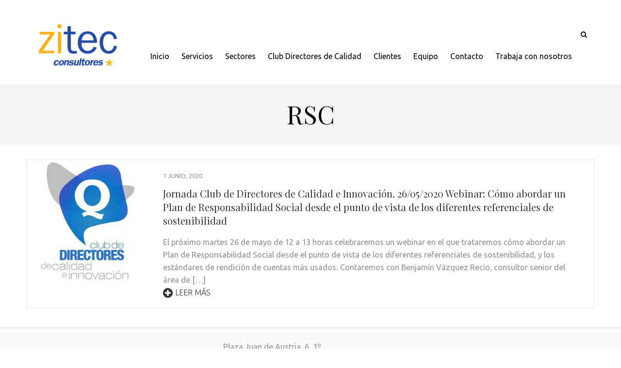

--- FILE ---
content_type: text/html; charset=UTF-8
request_url: https://zitec.es/tag/rsc/
body_size: 7430
content:
        <!DOCTYPE html>
        <html lang="es">
    <head itemscope itemtype="http://schema.org/WebSite">
        <meta charset="UTF-8">
        <meta name="viewport" content="width=device-width, initial-scale=1">
        <link rel="profile" href="http://gmpg.org/xfn/11">
        <link rel="pingback" href="https://zitec.es/xmlrpc.php">
        <link rel="icon" type="image/png" href="https://zitec.es/wp-content/themes/zitec/favicon.ico">
    <meta name='robots' content='noindex, follow' />

	<!-- This site is optimized with the Yoast SEO plugin v21.2 - https://yoast.com/wordpress/plugins/seo/ -->
	<title>RSC archivos - Zitec Consultores</title>
	<meta property="og:locale" content="es_ES" />
	<meta property="og:type" content="article" />
	<meta property="og:title" content="RSC archivos - Zitec Consultores" />
	<meta property="og:url" content="https://zitec.es/tag/rsc/" />
	<meta property="og:site_name" content="Zitec Consultores" />
	<meta name="twitter:card" content="summary_large_image" />
	<script type="application/ld+json" class="yoast-schema-graph">{"@context":"https://schema.org","@graph":[{"@type":"CollectionPage","@id":"https://zitec.es/tag/rsc/","url":"https://zitec.es/tag/rsc/","name":"RSC archivos - Zitec Consultores","isPartOf":{"@id":"http://zitec.es/#website"},"primaryImageOfPage":{"@id":"https://zitec.es/tag/rsc/#primaryimage"},"image":{"@id":"https://zitec.es/tag/rsc/#primaryimage"},"thumbnailUrl":"https://zitec.es/wp-content/uploads/2019/04/logo-club-directores-calidad.jpg","breadcrumb":{"@id":"https://zitec.es/tag/rsc/#breadcrumb"},"inLanguage":"es"},{"@type":"ImageObject","inLanguage":"es","@id":"https://zitec.es/tag/rsc/#primaryimage","url":"https://zitec.es/wp-content/uploads/2019/04/logo-club-directores-calidad.jpg","contentUrl":"https://zitec.es/wp-content/uploads/2019/04/logo-club-directores-calidad.jpg","width":300,"height":300},{"@type":"BreadcrumbList","@id":"https://zitec.es/tag/rsc/#breadcrumb","itemListElement":[{"@type":"ListItem","position":1,"name":"Portada","item":"http://zitec.es/"},{"@type":"ListItem","position":2,"name":"RSC"}]},{"@type":"WebSite","@id":"http://zitec.es/#website","url":"http://zitec.es/","name":"Zitec Consultores","description":"Aportamos Valor","potentialAction":[{"@type":"SearchAction","target":{"@type":"EntryPoint","urlTemplate":"http://zitec.es/?s={search_term_string}"},"query-input":"required name=search_term_string"}],"inLanguage":"es"}]}</script>
	<!-- / Yoast SEO plugin. -->


<link rel='dns-prefetch' href='//fonts.googleapis.com' />
<link rel="alternate" type="application/rss+xml" title="Zitec Consultores &raquo; Feed" href="https://zitec.es/feed/" />
<link rel="alternate" type="application/rss+xml" title="Zitec Consultores &raquo; Feed de los comentarios" href="https://zitec.es/comments/feed/" />
<link rel="alternate" type="application/rss+xml" title="Zitec Consultores &raquo; Etiqueta RSC del feed" href="https://zitec.es/tag/rsc/feed/" />
<script type="text/javascript">
window._wpemojiSettings = {"baseUrl":"https:\/\/s.w.org\/images\/core\/emoji\/14.0.0\/72x72\/","ext":".png","svgUrl":"https:\/\/s.w.org\/images\/core\/emoji\/14.0.0\/svg\/","svgExt":".svg","source":{"concatemoji":"https:\/\/zitec.es\/wp-includes\/js\/wp-emoji-release.min.js?ver=6.2.8"}};
/*! This file is auto-generated */
!function(e,a,t){var n,r,o,i=a.createElement("canvas"),p=i.getContext&&i.getContext("2d");function s(e,t){p.clearRect(0,0,i.width,i.height),p.fillText(e,0,0);e=i.toDataURL();return p.clearRect(0,0,i.width,i.height),p.fillText(t,0,0),e===i.toDataURL()}function c(e){var t=a.createElement("script");t.src=e,t.defer=t.type="text/javascript",a.getElementsByTagName("head")[0].appendChild(t)}for(o=Array("flag","emoji"),t.supports={everything:!0,everythingExceptFlag:!0},r=0;r<o.length;r++)t.supports[o[r]]=function(e){if(p&&p.fillText)switch(p.textBaseline="top",p.font="600 32px Arial",e){case"flag":return s("\ud83c\udff3\ufe0f\u200d\u26a7\ufe0f","\ud83c\udff3\ufe0f\u200b\u26a7\ufe0f")?!1:!s("\ud83c\uddfa\ud83c\uddf3","\ud83c\uddfa\u200b\ud83c\uddf3")&&!s("\ud83c\udff4\udb40\udc67\udb40\udc62\udb40\udc65\udb40\udc6e\udb40\udc67\udb40\udc7f","\ud83c\udff4\u200b\udb40\udc67\u200b\udb40\udc62\u200b\udb40\udc65\u200b\udb40\udc6e\u200b\udb40\udc67\u200b\udb40\udc7f");case"emoji":return!s("\ud83e\udef1\ud83c\udffb\u200d\ud83e\udef2\ud83c\udfff","\ud83e\udef1\ud83c\udffb\u200b\ud83e\udef2\ud83c\udfff")}return!1}(o[r]),t.supports.everything=t.supports.everything&&t.supports[o[r]],"flag"!==o[r]&&(t.supports.everythingExceptFlag=t.supports.everythingExceptFlag&&t.supports[o[r]]);t.supports.everythingExceptFlag=t.supports.everythingExceptFlag&&!t.supports.flag,t.DOMReady=!1,t.readyCallback=function(){t.DOMReady=!0},t.supports.everything||(n=function(){t.readyCallback()},a.addEventListener?(a.addEventListener("DOMContentLoaded",n,!1),e.addEventListener("load",n,!1)):(e.attachEvent("onload",n),a.attachEvent("onreadystatechange",function(){"complete"===a.readyState&&t.readyCallback()})),(e=t.source||{}).concatemoji?c(e.concatemoji):e.wpemoji&&e.twemoji&&(c(e.twemoji),c(e.wpemoji)))}(window,document,window._wpemojiSettings);
</script>
<style type="text/css">
img.wp-smiley,
img.emoji {
	display: inline !important;
	border: none !important;
	box-shadow: none !important;
	height: 1em !important;
	width: 1em !important;
	margin: 0 0.07em !important;
	vertical-align: -0.1em !important;
	background: none !important;
	padding: 0 !important;
}
</style>
	<link rel='stylesheet' id='wp-block-library-css' href='https://zitec.es/wp-includes/css/dist/block-library/style.min.css?ver=6.2.8' type='text/css' media='all' />
<style id='pdfemb-pdf-embedder-viewer-style-inline-css' type='text/css'>
.wp-block-pdfemb-pdf-embedder-viewer{max-width:none}

</style>
<link rel='stylesheet' id='classic-theme-styles-css' href='https://zitec.es/wp-includes/css/classic-themes.min.css?ver=6.2.8' type='text/css' media='all' />
<style id='global-styles-inline-css' type='text/css'>
body{--wp--preset--color--black: #000000;--wp--preset--color--cyan-bluish-gray: #abb8c3;--wp--preset--color--white: #ffffff;--wp--preset--color--pale-pink: #f78da7;--wp--preset--color--vivid-red: #cf2e2e;--wp--preset--color--luminous-vivid-orange: #ff6900;--wp--preset--color--luminous-vivid-amber: #fcb900;--wp--preset--color--light-green-cyan: #7bdcb5;--wp--preset--color--vivid-green-cyan: #00d084;--wp--preset--color--pale-cyan-blue: #8ed1fc;--wp--preset--color--vivid-cyan-blue: #0693e3;--wp--preset--color--vivid-purple: #9b51e0;--wp--preset--gradient--vivid-cyan-blue-to-vivid-purple: linear-gradient(135deg,rgba(6,147,227,1) 0%,rgb(155,81,224) 100%);--wp--preset--gradient--light-green-cyan-to-vivid-green-cyan: linear-gradient(135deg,rgb(122,220,180) 0%,rgb(0,208,130) 100%);--wp--preset--gradient--luminous-vivid-amber-to-luminous-vivid-orange: linear-gradient(135deg,rgba(252,185,0,1) 0%,rgba(255,105,0,1) 100%);--wp--preset--gradient--luminous-vivid-orange-to-vivid-red: linear-gradient(135deg,rgba(255,105,0,1) 0%,rgb(207,46,46) 100%);--wp--preset--gradient--very-light-gray-to-cyan-bluish-gray: linear-gradient(135deg,rgb(238,238,238) 0%,rgb(169,184,195) 100%);--wp--preset--gradient--cool-to-warm-spectrum: linear-gradient(135deg,rgb(74,234,220) 0%,rgb(151,120,209) 20%,rgb(207,42,186) 40%,rgb(238,44,130) 60%,rgb(251,105,98) 80%,rgb(254,248,76) 100%);--wp--preset--gradient--blush-light-purple: linear-gradient(135deg,rgb(255,206,236) 0%,rgb(152,150,240) 100%);--wp--preset--gradient--blush-bordeaux: linear-gradient(135deg,rgb(254,205,165) 0%,rgb(254,45,45) 50%,rgb(107,0,62) 100%);--wp--preset--gradient--luminous-dusk: linear-gradient(135deg,rgb(255,203,112) 0%,rgb(199,81,192) 50%,rgb(65,88,208) 100%);--wp--preset--gradient--pale-ocean: linear-gradient(135deg,rgb(255,245,203) 0%,rgb(182,227,212) 50%,rgb(51,167,181) 100%);--wp--preset--gradient--electric-grass: linear-gradient(135deg,rgb(202,248,128) 0%,rgb(113,206,126) 100%);--wp--preset--gradient--midnight: linear-gradient(135deg,rgb(2,3,129) 0%,rgb(40,116,252) 100%);--wp--preset--duotone--dark-grayscale: url('#wp-duotone-dark-grayscale');--wp--preset--duotone--grayscale: url('#wp-duotone-grayscale');--wp--preset--duotone--purple-yellow: url('#wp-duotone-purple-yellow');--wp--preset--duotone--blue-red: url('#wp-duotone-blue-red');--wp--preset--duotone--midnight: url('#wp-duotone-midnight');--wp--preset--duotone--magenta-yellow: url('#wp-duotone-magenta-yellow');--wp--preset--duotone--purple-green: url('#wp-duotone-purple-green');--wp--preset--duotone--blue-orange: url('#wp-duotone-blue-orange');--wp--preset--font-size--small: 13px;--wp--preset--font-size--medium: 20px;--wp--preset--font-size--large: 36px;--wp--preset--font-size--x-large: 42px;--wp--preset--spacing--20: 0.44rem;--wp--preset--spacing--30: 0.67rem;--wp--preset--spacing--40: 1rem;--wp--preset--spacing--50: 1.5rem;--wp--preset--spacing--60: 2.25rem;--wp--preset--spacing--70: 3.38rem;--wp--preset--spacing--80: 5.06rem;--wp--preset--shadow--natural: 6px 6px 9px rgba(0, 0, 0, 0.2);--wp--preset--shadow--deep: 12px 12px 50px rgba(0, 0, 0, 0.4);--wp--preset--shadow--sharp: 6px 6px 0px rgba(0, 0, 0, 0.2);--wp--preset--shadow--outlined: 6px 6px 0px -3px rgba(255, 255, 255, 1), 6px 6px rgba(0, 0, 0, 1);--wp--preset--shadow--crisp: 6px 6px 0px rgba(0, 0, 0, 1);}:where(.is-layout-flex){gap: 0.5em;}body .is-layout-flow > .alignleft{float: left;margin-inline-start: 0;margin-inline-end: 2em;}body .is-layout-flow > .alignright{float: right;margin-inline-start: 2em;margin-inline-end: 0;}body .is-layout-flow > .aligncenter{margin-left: auto !important;margin-right: auto !important;}body .is-layout-constrained > .alignleft{float: left;margin-inline-start: 0;margin-inline-end: 2em;}body .is-layout-constrained > .alignright{float: right;margin-inline-start: 2em;margin-inline-end: 0;}body .is-layout-constrained > .aligncenter{margin-left: auto !important;margin-right: auto !important;}body .is-layout-constrained > :where(:not(.alignleft):not(.alignright):not(.alignfull)){max-width: var(--wp--style--global--content-size);margin-left: auto !important;margin-right: auto !important;}body .is-layout-constrained > .alignwide{max-width: var(--wp--style--global--wide-size);}body .is-layout-flex{display: flex;}body .is-layout-flex{flex-wrap: wrap;align-items: center;}body .is-layout-flex > *{margin: 0;}:where(.wp-block-columns.is-layout-flex){gap: 2em;}.has-black-color{color: var(--wp--preset--color--black) !important;}.has-cyan-bluish-gray-color{color: var(--wp--preset--color--cyan-bluish-gray) !important;}.has-white-color{color: var(--wp--preset--color--white) !important;}.has-pale-pink-color{color: var(--wp--preset--color--pale-pink) !important;}.has-vivid-red-color{color: var(--wp--preset--color--vivid-red) !important;}.has-luminous-vivid-orange-color{color: var(--wp--preset--color--luminous-vivid-orange) !important;}.has-luminous-vivid-amber-color{color: var(--wp--preset--color--luminous-vivid-amber) !important;}.has-light-green-cyan-color{color: var(--wp--preset--color--light-green-cyan) !important;}.has-vivid-green-cyan-color{color: var(--wp--preset--color--vivid-green-cyan) !important;}.has-pale-cyan-blue-color{color: var(--wp--preset--color--pale-cyan-blue) !important;}.has-vivid-cyan-blue-color{color: var(--wp--preset--color--vivid-cyan-blue) !important;}.has-vivid-purple-color{color: var(--wp--preset--color--vivid-purple) !important;}.has-black-background-color{background-color: var(--wp--preset--color--black) !important;}.has-cyan-bluish-gray-background-color{background-color: var(--wp--preset--color--cyan-bluish-gray) !important;}.has-white-background-color{background-color: var(--wp--preset--color--white) !important;}.has-pale-pink-background-color{background-color: var(--wp--preset--color--pale-pink) !important;}.has-vivid-red-background-color{background-color: var(--wp--preset--color--vivid-red) !important;}.has-luminous-vivid-orange-background-color{background-color: var(--wp--preset--color--luminous-vivid-orange) !important;}.has-luminous-vivid-amber-background-color{background-color: var(--wp--preset--color--luminous-vivid-amber) !important;}.has-light-green-cyan-background-color{background-color: var(--wp--preset--color--light-green-cyan) !important;}.has-vivid-green-cyan-background-color{background-color: var(--wp--preset--color--vivid-green-cyan) !important;}.has-pale-cyan-blue-background-color{background-color: var(--wp--preset--color--pale-cyan-blue) !important;}.has-vivid-cyan-blue-background-color{background-color: var(--wp--preset--color--vivid-cyan-blue) !important;}.has-vivid-purple-background-color{background-color: var(--wp--preset--color--vivid-purple) !important;}.has-black-border-color{border-color: var(--wp--preset--color--black) !important;}.has-cyan-bluish-gray-border-color{border-color: var(--wp--preset--color--cyan-bluish-gray) !important;}.has-white-border-color{border-color: var(--wp--preset--color--white) !important;}.has-pale-pink-border-color{border-color: var(--wp--preset--color--pale-pink) !important;}.has-vivid-red-border-color{border-color: var(--wp--preset--color--vivid-red) !important;}.has-luminous-vivid-orange-border-color{border-color: var(--wp--preset--color--luminous-vivid-orange) !important;}.has-luminous-vivid-amber-border-color{border-color: var(--wp--preset--color--luminous-vivid-amber) !important;}.has-light-green-cyan-border-color{border-color: var(--wp--preset--color--light-green-cyan) !important;}.has-vivid-green-cyan-border-color{border-color: var(--wp--preset--color--vivid-green-cyan) !important;}.has-pale-cyan-blue-border-color{border-color: var(--wp--preset--color--pale-cyan-blue) !important;}.has-vivid-cyan-blue-border-color{border-color: var(--wp--preset--color--vivid-cyan-blue) !important;}.has-vivid-purple-border-color{border-color: var(--wp--preset--color--vivid-purple) !important;}.has-vivid-cyan-blue-to-vivid-purple-gradient-background{background: var(--wp--preset--gradient--vivid-cyan-blue-to-vivid-purple) !important;}.has-light-green-cyan-to-vivid-green-cyan-gradient-background{background: var(--wp--preset--gradient--light-green-cyan-to-vivid-green-cyan) !important;}.has-luminous-vivid-amber-to-luminous-vivid-orange-gradient-background{background: var(--wp--preset--gradient--luminous-vivid-amber-to-luminous-vivid-orange) !important;}.has-luminous-vivid-orange-to-vivid-red-gradient-background{background: var(--wp--preset--gradient--luminous-vivid-orange-to-vivid-red) !important;}.has-very-light-gray-to-cyan-bluish-gray-gradient-background{background: var(--wp--preset--gradient--very-light-gray-to-cyan-bluish-gray) !important;}.has-cool-to-warm-spectrum-gradient-background{background: var(--wp--preset--gradient--cool-to-warm-spectrum) !important;}.has-blush-light-purple-gradient-background{background: var(--wp--preset--gradient--blush-light-purple) !important;}.has-blush-bordeaux-gradient-background{background: var(--wp--preset--gradient--blush-bordeaux) !important;}.has-luminous-dusk-gradient-background{background: var(--wp--preset--gradient--luminous-dusk) !important;}.has-pale-ocean-gradient-background{background: var(--wp--preset--gradient--pale-ocean) !important;}.has-electric-grass-gradient-background{background: var(--wp--preset--gradient--electric-grass) !important;}.has-midnight-gradient-background{background: var(--wp--preset--gradient--midnight) !important;}.has-small-font-size{font-size: var(--wp--preset--font-size--small) !important;}.has-medium-font-size{font-size: var(--wp--preset--font-size--medium) !important;}.has-large-font-size{font-size: var(--wp--preset--font-size--large) !important;}.has-x-large-font-size{font-size: var(--wp--preset--font-size--x-large) !important;}
.wp-block-navigation a:where(:not(.wp-element-button)){color: inherit;}
:where(.wp-block-columns.is-layout-flex){gap: 2em;}
.wp-block-pullquote{font-size: 1.5em;line-height: 1.6;}
</style>
<link rel='stylesheet' id='categories-images-styles-css' href='https://zitec.es/wp-content/plugins/categories-images/assets/css/zci-styles.css?ver=3.3.1' type='text/css' media='all' />
<link rel='stylesheet' id='contact-form-7-css' href='https://zitec.es/wp-content/plugins/contact-form-7/includes/css/styles.css?ver=5.7.6' type='text/css' media='all' />
<link rel='stylesheet' id='wpos-slick-style-css' href='https://zitec.es/wp-content/plugins/wp-slick-slider-and-image-carousel/assets/css/slick.css?ver=3.5' type='text/css' media='all' />
<link rel='stylesheet' id='wpsisac-public-style-css' href='https://zitec.es/wp-content/plugins/wp-slick-slider-and-image-carousel/assets/css/wpsisac-public.css?ver=3.5' type='text/css' media='all' />
<link rel='stylesheet' id='metro-magazine-google-fonts-css' href='//fonts.googleapis.com/css?family=Ubuntu%3A400%2C400italic%2C700%2C300%7CPlayfair+Display&#038;ver=6.2.8' type='text/css' media='all' />
<link rel='stylesheet' id='jquery-sidr-light-css' href='https://zitec.es/wp-content/themes/zitec/css/jquery.sidr.light.min.css?ver=6.2.8' type='text/css' media='all' />
<link rel='stylesheet' id='font-awesome-css' href='https://zitec.es/wp-content/themes/zitec/css/font-awesome.min.css?ver=6.2.8' type='text/css' media='all' />
<link rel='stylesheet' id='slicknav-css' href='https://zitec.es/wp-content/themes/zitec/css/slicknav.min.css?ver=6.2.8' type='text/css' media='all' />
<link rel='stylesheet' id='metro-magazine-style-css' href='https://zitec.es/wp-content/themes/zitec/style.css?ver=6.2.8' type='text/css' media='all' />
<link rel='stylesheet' id='clientes_css-css' href='https://zitec.es/wp-content/themes/zitec/css/clientes.css?ver=6.2.8' type='text/css' media='all' />
<script type='text/javascript' src='https://zitec.es/wp-includes/js/jquery/jquery.min.js?ver=3.6.4' id='jquery-core-js'></script>
<script type='text/javascript' src='https://zitec.es/wp-includes/js/jquery/jquery-migrate.min.js?ver=3.4.0' id='jquery-migrate-js'></script>
<link rel="https://api.w.org/" href="https://zitec.es/wp-json/" /><link rel="alternate" type="application/json" href="https://zitec.es/wp-json/wp/v2/tags/59" /><link rel="EditURI" type="application/rsd+xml" title="RSD" href="https://zitec.es/xmlrpc.php?rsd" />
<link rel="wlwmanifest" type="application/wlwmanifest+xml" href="https://zitec.es/wp-includes/wlwmanifest.xml" />
<meta name="generator" content="WordPress 6.2.8" />
		<style type="text/css" id="wp-custom-css">
			/*ESTILO*/
.margensup {
	margin-top: 40px !important;
}
.margeninf {
	margin-bottom: 40px !important;
}		</style>
			<!-- Script propio -->
	<script src="https://zitec.es/wp-content/themes/zitec/js/script-javacoya.js" type="text/javascript"></script>
	<!-- Bootstrap propio -->
	<link rel="stylesheet" href="https://zitec.es/wp-content/themes/zitec/css/bootstrap-javacoya.css" type="text/css">
</head>
<body class="archive tag tag-rsc tag-59 group-blog hfeed custom-background-color full-width" itemscope itemtype="http://schema.org/WebPage">
        <div id="page" class="site">
                    <header id="masthead" class="site-header" role="banner" itemscope itemtype="http://schema.org/WPHeader">
                        <!-- header-bottom -->
        <div class="header-b">
            <div class="container">
                <!-- logo of the site -->
                <div class="site-branding" itemscope itemtype="http://schema.org/Organization">
                                        <div class="text-logo">
                                                    <p class="site-title" itemprop="name"><a href="https://zitec.es/" rel="home" itemprop="url">Zitec Consultores</a></p>
                                                    <p class="site-description" itemprop="description">Aportamos Valor</p>
                                            </div>
                </div><!-- .site-branding -->
                            </div>
                    <div class="nav-holder">
                <div class="container">
                    <div class="site-logo">
                        <h1><a href="https://zitec.es/"><img class="img-logo" src="https://zitec.es/wp-content/themes/zitec/images/logo-zitec.png" alt="Logo Zitec" /></a></h1>
                    </div>
                    <div class="nav-content">
                        <div class="search-content">
                            <a class="btn-search" id="myBtn" href="#"><span class="fa fa-search"></span></a>
                            <div id="formModal" class="modal">
                                <div class="modal-content">
                                    <span class="close"></span>
                                    <form role="search" method="get" class="search-form" action="https://zitec.es/">
				<label>
					<span class="screen-reader-text">Buscar:</span>
					<input type="search" class="search-field" placeholder="Buscar &hellip;" value="" name="s" />
				</label>
				<input type="submit" class="search-submit" value="Buscar" />
			</form>                                </div>
                            </div>
                        </div>
                        <!-- main-navigation of the site -->
                        <div id="mobile-header">
                            <a id="responsive-menu-button" href="#sidr-main"><span></span><span></span><span></span></a>
                        </div>
                        <nav id="site-navigation" class="main-navigation" /*role="navigation" * />
                        <div class="menu-menu-principal-container"><ul id="primary-menu" class="menu"><li id="menu-item-74" class="menu-item menu-item-type-post_type menu-item-object-page menu-item-home menu-item-74"><a href="https://zitec.es/">Inicio</a></li>
<li id="menu-item-1892" class="menu-item menu-item-type-custom menu-item-object-custom menu-item-has-children menu-item-1892"><a href="#">Servicios</a>
<ul class="sub-menu">
	<li id="menu-item-1544" class="menu-item menu-item-type-post_type menu-item-object-page menu-item-1544"><a href="https://zitec.es/servicios-generales/modelo-efqm/">Modelo EFQM</a></li>
	<li id="menu-item-1561" class="menu-item menu-item-type-post_type menu-item-object-page menu-item-1561"><a href="https://zitec.es/servicios-generales/estrategia/">Estrategia</a></li>
	<li id="menu-item-1562" class="menu-item menu-item-type-post_type menu-item-object-page menu-item-1562"><a href="https://zitec.es/servicios-generales/procesos/">Procesos</a></li>
	<li id="menu-item-1563" class="menu-item menu-item-type-post_type menu-item-object-page menu-item-1563"><a href="https://zitec.es/servicios-generales/lean/">Lean</a></li>
	<li id="menu-item-1564" class="menu-item menu-item-type-post_type menu-item-object-page menu-item-1564"><a href="https://zitec.es/servicios-generales/gestionar-el-talento/">Gestionar el Talento</a></li>
	<li id="menu-item-1565" class="menu-item menu-item-type-post_type menu-item-object-page menu-item-1565"><a href="https://zitec.es/servicios-generales/sistemas-de-gestion/">Sistemas de Gestión</a></li>
	<li id="menu-item-1566" class="menu-item menu-item-type-post_type menu-item-object-page menu-item-1566"><a href="https://zitec.es/servicios-generales/sostenibilidad/">Sostenibilidad</a></li>
	<li id="menu-item-1568" class="menu-item menu-item-type-post_type menu-item-object-page menu-item-1568"><a href="https://zitec.es/servicios-generales/innovacion/">Innovación</a></li>
	<li id="menu-item-1567" class="menu-item menu-item-type-post_type menu-item-object-page menu-item-1567"><a href="https://zitec.es/servicios-generales/seguridad-alimentaria/">Seguridad alimentaria</a></li>
</ul>
</li>
<li id="menu-item-1893" class="menu-item menu-item-type-custom menu-item-object-custom menu-item-has-children menu-item-1893"><a href="#">Sectores</a>
<ul class="sub-menu">
	<li id="menu-item-1589" class="menu-item menu-item-type-post_type menu-item-object-page menu-item-1589"><a href="https://zitec.es/sectores-generales/administraciones-publicas/">Administraciones Públicas</a></li>
	<li id="menu-item-1590" class="menu-item menu-item-type-post_type menu-item-object-page menu-item-1590"><a href="https://zitec.es/sectores-generales/agroalimentario/">Agroalimentario</a></li>
	<li id="menu-item-1591" class="menu-item menu-item-type-post_type menu-item-object-page menu-item-1591"><a href="https://zitec.es/sectores-generales/bodegas/">Bodegas</a></li>
	<li id="menu-item-1592" class="menu-item menu-item-type-post_type menu-item-object-page menu-item-1592"><a href="https://zitec.es/sectores-generales/educacion/">Educación</a></li>
	<li id="menu-item-1593" class="menu-item menu-item-type-post_type menu-item-object-page menu-item-1593"><a href="https://zitec.es/sectores-generales/consultores-para-industria-en-valladolid-i-zitec/">Industria</a></li>
	<li id="menu-item-1594" class="menu-item menu-item-type-post_type menu-item-object-page menu-item-1594"><a href="https://zitec.es/sectores-generales/sanidad/">Sanidad</a></li>
	<li id="menu-item-1595" class="menu-item menu-item-type-post_type menu-item-object-page menu-item-1595"><a href="https://zitec.es/sectores-generales/servicios/">Servicios</a></li>
	<li id="menu-item-1596" class="menu-item menu-item-type-post_type menu-item-object-page menu-item-1596"><a href="https://zitec.es/sectores-generales/tercer-sector/">Tercer Sector</a></li>
</ul>
</li>
<li id="menu-item-1342" class="menu-item menu-item-type-post_type menu-item-object-page menu-item-has-children menu-item-1342"><a href="https://zitec.es/club-directores-de-calidad/">Club Directores de Calidad</a>
<ul class="sub-menu">
	<li id="menu-item-1597" class="menu-item menu-item-type-post_type menu-item-object-page menu-item-1597"><a href="https://zitec.es/club-directores-de-calidad/">Quiénes somos</a></li>
	<li id="menu-item-1344" class="menu-item menu-item-type-taxonomy menu-item-object-category menu-item-1344"><a href="https://zitec.es/category/club-directores-de-calidad/actividades/">Actividades</a></li>
	<li id="menu-item-1345" class="menu-item menu-item-type-taxonomy menu-item-object-category menu-item-1345"><a href="https://zitec.es/category/club-directores-de-calidad/mesa-de-alimentacion/">Mesa de alimentación</a></li>
	<li id="menu-item-1343" class="menu-item menu-item-type-post_type menu-item-object-page menu-item-1343"><a href="https://zitec.es/club-directores-de-calidad/contacto/">Contacto</a></li>
</ul>
</li>
<li id="menu-item-128" class="menu-item menu-item-type-post_type menu-item-object-page menu-item-128"><a href="https://zitec.es/clientes/">Clientes</a></li>
<li id="menu-item-127" class="menu-item menu-item-type-post_type menu-item-object-page menu-item-127"><a href="https://zitec.es/equipo/">Equipo</a></li>
<li id="menu-item-126" class="menu-item menu-item-type-post_type menu-item-object-page menu-item-126"><a href="https://zitec.es/contacto/">Contacto</a></li>
<li id="menu-item-116" class="menu-item menu-item-type-post_type menu-item-object-page menu-item-116"><a href="https://zitec.es/trabaja-con-nosotros/">Trabaja con nosotros</a></li>
</ul></div>                        </nav><!-- #site-navigation -->
                    </div>
                </div>
            </div>
                </div>
    </header><!-- #masthead -->
                <div class="top-bar">
                <div class="container">
                                        <div class="page-header">
                        <h1 class="page-title">
                            RSC                        </h1>
                    </div>
                </div>
            </div>
                <div id="content" class="site-content">
            <div class="container">
                <div class="row">
                <div id="primary" class="content-area">
    <main id="main" class="site-main" role="main">

		<article id="post-1067" class="post-1067 post type-post status-publish format-standard has-post-thumbnail hentry category-noticias tag-einf tag-gri tag-iirc tag-iqnetsr10 tag-iso26000 tag-ley-11-2018 tag-ods tag-rs tag-rsc tag-rse tag-sge21 tag-sostenibilidad">
    <a href="https://zitec.es/xxiii-jornada-club-de-directores-de-calidad-e-innovacion-26052020-webinar-como-abordar-un-plan-de-responsabilidad-social/" class="post-thumbnail"><img width="300" height="300" src="https://zitec.es/wp-content/uploads/2019/04/logo-club-directores-calidad.jpg" class="attachment-metro-magazine-three-row size-metro-magazine-three-row wp-post-image" alt="" decoding="async" itemprop="image" srcset="https://zitec.es/wp-content/uploads/2019/04/logo-club-directores-calidad.jpg 300w, https://zitec.es/wp-content/uploads/2019/04/logo-club-directores-calidad-150x150.jpg 150w, https://zitec.es/wp-content/uploads/2019/04/logo-club-directores-calidad-78x78.jpg 78w" sizes="(max-width: 300px) 100vw, 300px" /></a><div class = "text-holder" >            <header class="entry-header">
                <div class="entry-meta">
                    <span class="posted-on"><a href="https://zitec.es/xxiii-jornada-club-de-directores-de-calidad-e-innovacion-26052020-webinar-como-abordar-un-plan-de-responsabilidad-social/" rel="bookmark"><time class="entry-date published updated" datetime="2020-06-01T11:20:23+02:00">1 junio, 2020</time></a></span>                </div><!-- .entry-meta -->
                <h2 class="entry-title"><a href="https://zitec.es/xxiii-jornada-club-de-directores-de-calidad-e-innovacion-26052020-webinar-como-abordar-un-plan-de-responsabilidad-social/ ">Jornada Club de Directores de Calidad e Innovación. 26/05/2020 Webinar: Cómo abordar un Plan de Responsabilidad Social desde el punto de vista de los diferentes referenciales de sostenibilidad</a></h2>
            </header>
                	<div class="entry-content">
    		El próximo martes 26 de mayo de 12 a 13 horas celebraremos un webinar en el que trataremos cómo abordar un Plan de Responsabilidad Social desde el punto de vista de los diferentes referenciales de sostenibilidad, y los estándares de rendición de cuentas más usados. Contaremos con Benjamín Vázquez Recio, consultor senior del área de [&hellip;]    	</div><!-- .entry-content -->
                	<footer class="entry-footer">
        		<a href="https://zitec.es/xxiii-jornada-club-de-directores-de-calidad-e-innovacion-26052020-webinar-como-abordar-un-plan-de-responsabilidad-social/" class="btn-readmore"><span class="fa fa-plus-circle"></span>Leer más</a>
        	</footer><!-- .entry-footer -->
            </div>
</article><!-- #post-## -->

		</main><!-- #main -->
	</div><!-- #primary -->
</div></div></div><footer id="colophon" class="site-footer" role="contentinfo" itemscope itemtype="http://schema.org/WPFooter">    <div class="footer-t">
        <div class="container">
            <div class="row">
                <div class="col">
                    <!--<div><img src="/images/footer/logo_zitec_25aniversario.png" alt="Logo Zitec" class="logo-ppal-footer" /></div>-->
					<div><a href="/kit-consulting"><img src="https://zitec.es/wp-content/themes/zitec/images/footer/logo-kit-consulting-pie.png" alt="Logo Zitec" class="logo-ppal-footer" width="200" /></a></div>
                </div>
                <div class="col">
                    <div>
                        <p class="direccion">
                            Plaza Juan de Austria, 6, 1º<br />
                            47006 Valladolid - España<br />
                            Tlf. +34 983 29 74 94<br />
                            <a href="mailto:zitec@zitec.es">zitec@zitec.es</a>
                        </p>
						<div>
							<p class="ver-mapa float-left">
								<a href="https://www.google.com/maps/place/Plaza+Juan+de+Austria,+6,+47006+Valladolid/@41.638581,-4.740411,15z/data=!4m5!3m4!1s0xd476d3983e36b19:0xc6551d87d75cefc5!8m2!3d41.6385805!4d-4.7404109?hl=es-ES" target="_blank"><span class="fa fa-map-marker fa-icon"></span>&nbsp;&nbsp;Ver mapa</a>
							</p>
							<div class="float-right">
								<a href="https://twitter.com/zitec_consultor?lang=es" target="_blank"><img src="/wp-content/themes/zitec/images/twitter.png" width="30" /></a>
								<a href="https://www.linkedin.com/company/zitec-consultores" target="_blank"><img src="/wp-content/themes/zitec/images/linkedin.png" width="30" /></a>
							</div>
						</div>
                    </div>
                </div>
                <div class="col">
                    <div class="logos-footer">
                        <img src="https://zitec.es/wp-content/themes/zitec/images/footer/logo_club_excelencia_gestion.png" alt="Logo Club de Excelencia en Gestión" class="logo-sec-footer" />
                        <img src="https://zitec.es/wp-content/themes/zitec/images/footer/logo_redex.png" alt="REDEX" class="logo-terc-footer" />
                        <img src="https://zitec.es/wp-content/themes/zitec/images/footer/logo_empresa_familiar_cyl.png" alt="Logo Empresa Familiar de Castilla y León" class="logo-terc-footer" />
                    </div>
                </div>
            </div>
        </div>
    </div>
    <div class="footer-b"><div class="container"><div class="site-info">        <div class="float-left">
            <div id="footer_javacoya">
                Diseñado por <a title="Javacoya Media" href="http://www.javacoya.es/" target="_blank">
                    <img id="logo_footer1" src="https://zitec.es/wp-content/themes/zitec/images/footer/Javacoya.png" alt="Javacoya Media" /></a>
                un proyecto de <a title="Aspaym Castilla y León" href="http://www.aspaymcyl.org" target="_blank">
                    <img id="logo_footer2" src="https://zitec.es/wp-content/themes/zitec/images/footer/aspaym.png" alt="Aspaym Castilla y León" /></a>
            </div>
        </div>
        <div class="float-right">
            <div id="proteccion-datos">
                <a href="https://zitec.es/aviso-legal">Aviso legal</a> | <a href="https://zitec.es/politica-de-cookies">Política de cookies</a> | <a href="https://zitec.es/politica-de-privacidad">Política de privacidad</a>
            </div>
        </div>
    </div></div></div></footer><script type='text/javascript' src='https://zitec.es/wp-content/plugins/contact-form-7/includes/swv/js/index.js?ver=5.7.6' id='swv-js'></script>
<script type='text/javascript' id='contact-form-7-js-extra'>
/* <![CDATA[ */
var wpcf7 = {"api":{"root":"https:\/\/zitec.es\/wp-json\/","namespace":"contact-form-7\/v1"}};
/* ]]> */
</script>
<script type='text/javascript' src='https://zitec.es/wp-content/plugins/contact-form-7/includes/js/index.js?ver=5.7.6' id='contact-form-7-js'></script>
<script type='text/javascript' src='https://zitec.es/wp-content/themes/zitec/js/jquery.sidr.min.js?ver=2.2.1' id='jquery-sidr-js'></script>
<script type='text/javascript' src='https://zitec.es/wp-content/themes/zitec/js/jquery.slicknav.min.js?ver=1.0.10' id='jquery-slicknav-js'></script>
<script type='text/javascript' src='https://zitec.es/wp-content/themes/zitec/js/equal-height.min.js?ver=0.7.0' id='equal-height-js'></script>
<script type='text/javascript' src='https://zitec.es/wp-content/themes/zitec/js/custom.min.js?ver=6.2.8' id='metro-magazine-custom-js'></script>
<script type='text/javascript' src='https://zitec.es/wp-content/themes/zitec/js/clientes.js?ver=1.0' id='clientes_js-js'></script>
            <!-- Google tag (gtag.js) -->
            <script async src="https://www.googletagmanager.com/gtag/js?id=G-SY27V10306"></script>
            <script>
                window.dataLayer = window.dataLayer || [];
                function gtag(){dataLayer.push(arguments);}
                gtag('js', new Date());

                gtag('config', 'G-SY27V10306');
            </script>

            
</body>
</html>

--- FILE ---
content_type: text/javascript
request_url: https://zitec.es/wp-content/themes/zitec/js/clientes.js?ver=1.0
body_size: 34644
content:
/**
 * jquery.hoverdir.js v1.1.0
 * http://www.codrops.com
 *
 * Licensed under the MIT license.
 * http://www.opensource.org/licenses/mit-license.php
 * 
 * Copyright 2012, Codrops
 * http://www.codrops.com
 */
;
(function($, window, undefined) {
    'use strict';
    $.HoverDir = function(options, element) {
        this.$el = $(element);
        this._init(options);
    };
    // the options
    $.HoverDir.defaults = {
        speed: 300,
        easing: 'ease',
        hoverDelay: 0,
        inverse: false
    };
    $.HoverDir.prototype = {
        _init: function(options) {
            // options
            this.options = $.extend(true, {}, $.HoverDir.defaults, options);
            // transition properties
            this.transitionProp = 'all ' + this.options.speed + 'ms ' + this.options.easing;
            // support for CSS transitions
            this.support = Modernizr.csstransitions;
            // load the events
            this._loadEvents();
        },
        _loadEvents: function() {
            var self = this;
            this.$el.on('mouseenter.hoverdir, mouseleave.hoverdir', function(event) {
                var $el = $(this),
                    $hoverElem = $el.find('div'),
                    direction = self._getDir($el, { x: event.pageX, y: event.pageY }),
                    styleCSS = self._getStyle(direction);
                if (event.type === 'mouseenter') {
                    $hoverElem.hide().css(styleCSS.from);
                    clearTimeout(self.tmhover);
                    self.tmhover = setTimeout(function() {
                        $hoverElem.show(0, function() {
                            var $el = $(this);
                            if (self.support) {
                                $el.css('transition', self.transitionProp);
                            }
                            self._applyAnimation($el, styleCSS.to, self.options.speed);
                        });
                    }, self.options.hoverDelay);
                } else {
                    if (self.support) {
                        $hoverElem.css('transition', self.transitionProp);
                    }
                    clearTimeout(self.tmhover);
                    self._applyAnimation($hoverElem, styleCSS.from, self.options.speed);
                }
            });
        },
        // credits : http://stackoverflow.com/a/3647634
        _getDir: function($el, coordinates) {
            // the width and height of the current div
            var w = $el.width(),
                h = $el.height(),
                // calculate the x and y to get an angle to the center of the div from that x and y.
                // gets the x value relative to the center of the DIV and "normalize" it
                x = (coordinates.x - $el.offset().left - (w / 2)) * (w > h ? (h / w) : 1),
                y = (coordinates.y - $el.offset().top - (h / 2)) * (h > w ? (w / h) : 1),
                // the angle and the direction from where the mouse came in/went out clockwise (TRBL=0123);
                // first calculate the angle of the point,
                // add 180 deg to get rid of the negative values
                // divide by 90 to get the quadrant
                // add 3 and do a modulo by 4  to shift the quadrants to a proper clockwise TRBL (top/right/bottom/left) **/
                direction = Math.round((((Math.atan2(y, x) * (180 / Math.PI)) + 180) / 90) + 3) % 4;
            return direction;
        },
        _getStyle: function(direction) {
            var fromStyle, toStyle,
                slideFromTop = { left: '0px', top: '-100%' },
                slideFromBottom = { left: '0px', top: '100%' },
                slideFromLeft = { left: '-100%', top: '0px' },
                slideFromRight = { left: '100%', top: '0px' },
                slideTop = { top: '0px' },
                slideLeft = { left: '0px' };
            switch (direction) {
                case 0:
                    // from top
                    fromStyle = !this.options.inverse ? slideFromTop : slideFromBottom;
                    toStyle = slideTop;
                    break;
                case 1:
                    // from right
                    fromStyle = !this.options.inverse ? slideFromRight : slideFromLeft;
                    toStyle = slideLeft;
                    break;
                case 2:
                    // from bottom
                    fromStyle = !this.options.inverse ? slideFromBottom : slideFromTop;
                    toStyle = slideTop;
                    break;
                case 3:
                    // from left
                    fromStyle = !this.options.inverse ? slideFromLeft : slideFromRight;
                    toStyle = slideLeft;
                    break;
            };
            return { from: fromStyle, to: toStyle };
        },
        // apply a transition or fallback to jquery animate based on Modernizr.csstransitions support
        _applyAnimation: function(el, styleCSS, speed) {
            $.fn.applyStyle = this.support ? $.fn.css : $.fn.animate;
            el.stop().applyStyle(styleCSS, $.extend(true, [], { duration: speed + 'ms' }));
        },
    };
    var logError = function(message) {
        if (window.console) {
            window.console.error(message);
        }
    };
    $.fn.hoverdir = function(options) {
        var instance = $.data(this, 'hoverdir');
        if (typeof options === 'string') {
            var args = Array.prototype.slice.call(arguments, 1);
            this.each(function() {
                if (!instance) {
                    logError("cannot call methods on hoverdir prior to initialization; " +
                        "attempted to call method '" + options + "'");
                    return;
                }
                if (!$.isFunction(instance[options]) || options.charAt(0) === "_") {
                    logError("no such method '" + options + "' for hoverdir instance");
                    return;
                }
                instance[options].apply(instance, args);
            });
        } else {
            this.each(function() {
                if (instance) {
                    instance._init();
                } else {
                    instance = $.data(this, 'hoverdir', new $.HoverDir(options, this));
                }
            });
        }
        return instance;
    };
})(jQuery, window);





/* Modernizr 2.6.2 (Custom Build) | MIT & BSD
 * Build: http://modernizr.com/download/#-csstransitions-shiv-cssclasses-testprop-testallprops-domprefixes-load
 */
;
window.Modernizr = function(a, b, c) {
        function x(a) { j.cssText = a }

        function y(a, b) { return x(prefixes.join(a + ";") + (b || "")) }

        function z(a, b) { return typeof a === b }

        function A(a, b) { return !!~("" + a).indexOf(b) }

        function B(a, b) { for (var d in a) { var e = a[d]; if (!A(e, "-") && j[e] !== c) return b == "pfx" ? e : !0 } return !1 }

        function C(a, b, d) { for (var e in a) { var f = b[a[e]]; if (f !== c) return d === !1 ? a[e] : z(f, "function") ? f.bind(d || b) : f } return !1 }

        function D(a, b, c) {
            var d = a.charAt(0).toUpperCase() + a.slice(1),
                e = (a + " " + n.join(d + " ") + d).split(" ");
            return z(b, "string") || z(b, "undefined") ? B(e, b) : (e = (a + " " + o.join(d + " ") + d).split(" "), C(e, b, c))
        }
        var d = "2.6.2",
            e = {},
            f = !0,
            g = b.documentElement,
            h = "modernizr",
            i = b.createElement(h),
            j = i.style,
            k, l = {}.toString,
            m = "Webkit Moz O ms",
            n = m.split(" "),
            o = m.toLowerCase().split(" "),
            p = {},
            q = {},
            r = {},
            s = [],
            t = s.slice,
            u, v = {}.hasOwnProperty,
            w;
        !z(v, "undefined") && !z(v.call, "undefined") ? w = function(a, b) { return v.call(a, b) } : w = function(a, b) { return b in a && z(a.constructor.prototype[b], "undefined") }, Function.prototype.bind || (Function.prototype.bind = function(b) {
            var c = this;
            if (typeof c != "function") throw new TypeError;
            var d = t.call(arguments, 1),
                e = function() {
                    if (this instanceof e) {
                        var a = function() {};
                        a.prototype = c.prototype;
                        var f = new a,
                            g = c.apply(f, d.concat(t.call(arguments)));
                        return Object(g) === g ? g : f
                    }
                    return c.apply(b, d.concat(t.call(arguments)))
                };
            return e
        }), p.csstransitions = function() { return D("transition") };
        for (var E in p) w(p, E) && (u = E.toLowerCase(), e[u] = p[E](), s.push((e[u] ? "" : "no-") + u));
        return e.addTest = function(a, b) {
                if (typeof a == "object")
                    for (var d in a) w(a, d) && e.addTest(d, a[d]);
                else {
                    a = a.toLowerCase();
                    if (e[a] !== c) return e;
                    b = typeof b == "function" ? b() : b, typeof f != "undefined" && f && (g.className += " " + (b ? "" : "no-") + a), e[a] = b
                }
                return e
            }, x(""), i = k = null,
            function(a, b) {
                function k(a, b) {
                    var c = a.createElement("p"),
                        d = a.getElementsByTagName("head")[0] || a.documentElement;
                    return c.innerHTML = "x<style>" + b + "</style>", d.insertBefore(c.lastChild, d.firstChild)
                }

                function l() { var a = r.elements; return typeof a == "string" ? a.split(" ") : a }

                function m(a) { var b = i[a[g]]; return b || (b = {}, h++, a[g] = h, i[h] = b), b }

                function n(a, c, f) {
                    c || (c = b);
                    if (j) return c.createElement(a);
                    f || (f = m(c));
                    var g;
                    return f.cache[a] ? g = f.cache[a].cloneNode() : e.test(a) ? g = (f.cache[a] = f.createElem(a)).cloneNode() : g = f.createElem(a), g.canHaveChildren && !d.test(a) ? f.frag.appendChild(g) : g
                }

                function o(a, c) {
                    a || (a = b);
                    if (j) return a.createDocumentFragment();
                    c = c || m(a);
                    var d = c.frag.cloneNode(),
                        e = 0,
                        f = l(),
                        g = f.length;
                    for (; e < g; e++) d.createElement(f[e]);
                    return d
                }

                function p(a, b) { b.cache || (b.cache = {}, b.createElem = a.createElement, b.createFrag = a.createDocumentFragment, b.frag = b.createFrag()), a.createElement = function(c) { return r.shivMethods ? n(c, a, b) : b.createElem(c) }, a.createDocumentFragment = Function("h,f", "return function(){var n=f.cloneNode(),c=n.createElement;h.shivMethods&&(" + l().join().replace(/\w+/g, function(a) { return b.createElem(a), b.frag.createElement(a), 'c("' + a + '")' }) + ");return n}")(r, b.frag) }

                function q(a) { a || (a = b); var c = m(a); return r.shivCSS && !f && !c.hasCSS && (c.hasCSS = !!k(a, "article,aside,figcaption,figure,footer,header,hgroup,nav,section{display:block}mark{background:#FF0;color:#000}")), j || p(a, c), a }
                var c = a.html5 || {},
                    d = /^<|^(?:button|map|select|textarea|object|iframe|option|optgroup)$/i,
                    e = /^(?:a|b|code|div|fieldset|h1|h2|h3|h4|h5|h6|i|label|li|ol|p|q|span|strong|style|table|tbody|td|th|tr|ul)$/i,
                    f, g = "_html5shiv",
                    h = 0,
                    i = {},
                    j;
                (function() {
                    try {
                        var a = b.createElement("a");
                        a.innerHTML = "<xyz></xyz>", f = "hidden" in a, j = a.childNodes.length == 1 || function() { b.createElement("a"); var a = b.createDocumentFragment(); return typeof a.cloneNode == "undefined" || typeof a.createDocumentFragment == "undefined" || typeof a.createElement == "undefined" }()
                    } catch (c) { f = !0, j = !0 }
                })();
                var r = { elements: c.elements || "abbr article aside audio bdi canvas data datalist details figcaption figure footer header hgroup mark meter nav output progress section summary time video", shivCSS: c.shivCSS !== !1, supportsUnknownElements: j, shivMethods: c.shivMethods !== !1, type: "default", shivDocument: q, createElement: n, createDocumentFragment: o };
                a.html5 = r, q(b)
            }(this, b), e._version = d, e._domPrefixes = o, e._cssomPrefixes = n, e.testProp = function(a) { return B([a]) }, e.testAllProps = D, g.className = g.className.replace(/(^|\s)no-js(\s|$)/, "$1$2") + (f ? " js " + s.join(" ") : ""), e
    }(this, this.document),
    function(a, b, c) {
        function d(a) { return "[object Function]" == o.call(a) }

        function e(a) { return "string" == typeof a }

        function f() {}

        function g(a) { return !a || "loaded" == a || "complete" == a || "uninitialized" == a }

        function h() {
            var a = p.shift();
            q = 1, a ? a.t ? m(function() {
                ("c" == a.t ? B.injectCss : B.injectJs)(a.s, 0, a.a, a.x, a.e, 1)
            }, 0) : (a(), h()) : q = 0
        }

        function i(a, c, d, e, f, i, j) {
            function k(b) { if (!o && g(l.readyState) && (u.r = o = 1, !q && h(), l.onload = l.onreadystatechange = null, b)) { "img" != a && m(function() { t.removeChild(l) }, 50); for (var d in y[c]) y[c].hasOwnProperty(d) && y[c][d].onload() } }
            var j = j || B.errorTimeout,
                l = b.createElement(a),
                o = 0,
                r = 0,
                u = { t: d, s: c, e: f, a: i, x: j };
            1 === y[c] && (r = 1, y[c] = []), "object" == a ? l.data = c : (l.src = c, l.type = a), l.width = l.height = "0", l.onerror = l.onload = l.onreadystatechange = function() { k.call(this, r) }, p.splice(e, 0, u), "img" != a && (r || 2 === y[c] ? (t.insertBefore(l, s ? null : n), m(k, j)) : y[c].push(l))
        }

        function j(a, b, c, d, f) { return q = 0, b = b || "j", e(a) ? i("c" == b ? v : u, a, b, this.i++, c, d, f) : (p.splice(this.i++, 0, a), 1 == p.length && h()), this }

        function k() { var a = B; return a.loader = { load: j, i: 0 }, a }
        var l = b.documentElement,
            m = a.setTimeout,
            n = b.getElementsByTagName("script")[0],
            o = {}.toString,
            p = [],
            q = 0,
            r = "MozAppearance" in l.style,
            s = r && !!b.createRange().compareNode,
            t = s ? l : n.parentNode,
            l = a.opera && "[object Opera]" == o.call(a.opera),
            l = !!b.attachEvent && !l,
            u = r ? "object" : l ? "script" : "img",
            v = l ? "script" : u,
            w = Array.isArray || function(a) { return "[object Array]" == o.call(a) },
            x = [],
            y = {},
            z = { timeout: function(a, b) { return b.length && (a.timeout = b[0]), a } },
            A, B;
        B = function(a) {
            function b(a) {
                var a = a.split("!"),
                    b = x.length,
                    c = a.pop(),
                    d = a.length,
                    c = { url: c, origUrl: c, prefixes: a },
                    e, f, g;
                for (f = 0; f < d; f++) g = a[f].split("="), (e = z[g.shift()]) && (c = e(c, g));
                for (f = 0; f < b; f++) c = x[f](c);
                return c
            }

            function g(a, e, f, g, h) {
                var i = b(a),
                    j = i.autoCallback;
                i.url.split(".").pop().split("?").shift(), i.bypass || (e && (e = d(e) ? e : e[a] || e[g] || e[a.split("/").pop().split("?")[0]]), i.instead ? i.instead(a, e, f, g, h) : (y[i.url] ? i.noexec = !0 : y[i.url] = 1, f.load(i.url, i.forceCSS || !i.forceJS && "css" == i.url.split(".").pop().split("?").shift() ? "c" : c, i.noexec, i.attrs, i.timeout), (d(e) || d(j)) && f.load(function() { k(), e && e(i.origUrl, h, g), j && j(i.origUrl, h, g), y[i.url] = 2 })))
            }

            function h(a, b) {
                function c(a, c) {
                    if (a) {
                        if (e(a)) c || (j = function() {
                            var a = [].slice.call(arguments);
                            k.apply(this, a), l()
                        }), g(a, j, b, 0, h);
                        else if (Object(a) === a)
                            for (n in m = function() {
                                    var b = 0,
                                        c;
                                    for (c in a) a.hasOwnProperty(c) && b++;
                                    return b
                                }(), a) a.hasOwnProperty(n) && (!c && !--m && (d(j) ? j = function() {
                                var a = [].slice.call(arguments);
                                k.apply(this, a), l()
                            } : j[n] = function(a) {
                                return function() {
                                    var b = [].slice.call(arguments);
                                    a && a.apply(this, b), l()
                                }
                            }(k[n])), g(a[n], j, b, n, h))
                    } else !c && l()
                }
                var h = !!a.test,
                    i = a.load || a.both,
                    j = a.callback || f,
                    k = j,
                    l = a.complete || f,
                    m, n;
                c(h ? a.yep : a.nope, !!i), i && c(i)
            }
            var i, j, l = this.yepnope.loader;
            if (e(a)) g(a, 0, l, 0);
            else if (w(a))
                for (i = 0; i < a.length; i++) j = a[i], e(j) ? g(j, 0, l, 0) : w(j) ? B(j) : Object(j) === j && h(j, l);
            else Object(a) === a && h(a, l)
        }, B.addPrefix = function(a, b) { z[a] = b }, B.addFilter = function(a) { x.push(a) }, B.errorTimeout = 1e4, null == b.readyState && b.addEventListener && (b.readyState = "loading", b.addEventListener("DOMContentLoaded", A = function() { b.removeEventListener("DOMContentLoaded", A, 0), b.readyState = "complete" }, 0)), a.yepnope = k(), a.yepnope.executeStack = h, a.yepnope.injectJs = function(a, c, d, e, i, j) {
            var k = b.createElement("script"),
                l, o, e = e || B.errorTimeout;
            k.src = a;
            for (o in d) k.setAttribute(o, d[o]);
            c = j ? h : c || f, k.onreadystatechange = k.onload = function() {!l && g(k.readyState) && (l = 1, c(), k.onload = k.onreadystatechange = null) }, m(function() { l || (l = 1, c(1)) }, e), i ? k.onload() : n.parentNode.insertBefore(k, n)
        }, a.yepnope.injectCss = function(a, c, d, e, g, i) {
            var e = b.createElement("link"),
                j, c = i ? h : c || f;
            e.href = a, e.rel = "stylesheet", e.type = "text/css";
            for (j in d) e.setAttribute(j, d[j]);
            g || (n.parentNode.insertBefore(e, n), m(c, 0))
        }
    }(this, document), Modernizr.load = function() { yepnope.apply(window, [].slice.call(arguments, 0)) };


// @fancyapps/ui/Fancybox v4.0.8
! function(t, e) { "object" == typeof exports && "undefined" != typeof module ? e(exports) : "function" == typeof define && define.amd ? define(["exports"], e) : e((t = "undefined" != typeof globalThis ? globalThis : t || self).window = t.window || {}) }(this, (function(t) { "use strict";

    function e(t, e) { var i = Object.keys(t); if (Object.getOwnPropertySymbols) { var n = Object.getOwnPropertySymbols(t);
            e && (n = n.filter((function(e) { return Object.getOwnPropertyDescriptor(t, e).enumerable }))), i.push.apply(i, n) } return i }

    function i(t) { for (var i = 1; i < arguments.length; i++) { var n = null != arguments[i] ? arguments[i] : {};
            i % 2 ? e(Object(n), !0).forEach((function(e) { r(t, e, n[e]) })) : Object.getOwnPropertyDescriptors ? Object.defineProperties(t, Object.getOwnPropertyDescriptors(n)) : e(Object(n)).forEach((function(e) { Object.defineProperty(t, e, Object.getOwnPropertyDescriptor(n, e)) })) } return t }

    function n(t) { return n = "function" == typeof Symbol && "symbol" == typeof Symbol.iterator ? function(t) { return typeof t } : function(t) { return t && "function" == typeof Symbol && t.constructor === Symbol && t !== Symbol.prototype ? "symbol" : typeof t }, n(t) }

    function o(t, e) { if (!(t instanceof e)) throw new TypeError("Cannot call a class as a function") }

    function a(t, e) { for (var i = 0; i < e.length; i++) { var n = e[i];
            n.enumerable = n.enumerable || !1, n.configurable = !0, "value" in n && (n.writable = !0), Object.defineProperty(t, n.key, n) } }

    function s(t, e, i) { return e && a(t.prototype, e), i && a(t, i), t }

    function r(t, e, i) { return e in t ? Object.defineProperty(t, e, { value: i, enumerable: !0, configurable: !0, writable: !0 }) : t[e] = i, t }

    function l(t, e) { if ("function" != typeof e && null !== e) throw new TypeError("Super expression must either be null or a function");
        t.prototype = Object.create(e && e.prototype, { constructor: { value: t, writable: !0, configurable: !0 } }), e && h(t, e) }

    function c(t) { return c = Object.setPrototypeOf ? Object.getPrototypeOf : function(t) { return t.__proto__ || Object.getPrototypeOf(t) }, c(t) }

    function h(t, e) { return h = Object.setPrototypeOf || function(t, e) { return t.__proto__ = e, t }, h(t, e) }

    function d(t) { if (void 0 === t) throw new ReferenceError("this hasn't been initialised - super() hasn't been called"); return t }

    function u(t, e) { if (e && ("object" == typeof e || "function" == typeof e)) return e; if (void 0 !== e) throw new TypeError("Derived constructors may only return object or undefined"); return d(t) }

    function f(t) { var e = function() { if ("undefined" == typeof Reflect || !Reflect.construct) return !1; if (Reflect.construct.sham) return !1; if ("function" == typeof Proxy) return !0; try { return Boolean.prototype.valueOf.call(Reflect.construct(Boolean, [], (function() {}))), !0 } catch (t) { return !1 } }(); return function() { var i, n = c(t); if (e) { var o = c(this).constructor;
                i = Reflect.construct(n, arguments, o) } else i = n.apply(this, arguments); return u(this, i) } }

    function v(t, e) { return function(t) { if (Array.isArray(t)) return t }(t) || function(t, e) { var i = null == t ? null : "undefined" != typeof Symbol && t[Symbol.iterator] || t["@@iterator"]; if (null == i) return; var n, o, a = [],
                s = !0,
                r = !1; try { for (i = i.call(t); !(s = (n = i.next()).done) && (a.push(n.value), !e || a.length !== e); s = !0); } catch (t) { r = !0, o = t } finally { try { s || null == i.return || i.return() } finally { if (r) throw o } } return a }(t, e) || g(t, e) || function() { throw new TypeError("Invalid attempt to destructure non-iterable instance.\nIn order to be iterable, non-array objects must have a [Symbol.iterator]() method.") }() }

    function p(t) { return function(t) { if (Array.isArray(t)) return m(t) }(t) || function(t) { if ("undefined" != typeof Symbol && null != t[Symbol.iterator] || null != t["@@iterator"]) return Array.from(t) }(t) || g(t) || function() { throw new TypeError("Invalid attempt to spread non-iterable instance.\nIn order to be iterable, non-array objects must have a [Symbol.iterator]() method.") }() }

    function g(t, e) { if (t) { if ("string" == typeof t) return m(t, e); var i = Object.prototype.toString.call(t).slice(8, -1); return "Object" === i && t.constructor && (i = t.constructor.name), "Map" === i || "Set" === i ? Array.from(t) : "Arguments" === i || /^(?:Ui|I)nt(?:8|16|32)(?:Clamped)?Array$/.test(i) ? m(t, e) : void 0 } }

    function m(t, e) {
        (null == e || e > t.length) && (e = t.length); for (var i = 0, n = new Array(e); i < e; i++) n[i] = t[i]; return n }

    function y(t, e) { var i = "undefined" != typeof Symbol && t[Symbol.iterator] || t["@@iterator"]; if (!i) { if (Array.isArray(t) || (i = g(t)) || e && t && "number" == typeof t.length) { i && (t = i); var n = 0,
                    o = function() {}; return { s: o, n: function() { return n >= t.length ? { done: !0 } : { done: !1, value: t[n++] } }, e: function(t) { throw t }, f: o } } throw new TypeError("Invalid attempt to iterate non-iterable instance.\nIn order to be iterable, non-array objects must have a [Symbol.iterator]() method.") } var a, s = !0,
            r = !1; return { s: function() { i = i.call(t) }, n: function() { var t = i.next(); return s = t.done, t }, e: function(t) { r = !0, a = t }, f: function() { try { s || null == i.return || i.return() } finally { if (r) throw a } } } } var b = function(t) { return "object" === n(t) && null !== t && t.constructor === Object && "[object Object]" === Object.prototype.toString.call(t) },
        x = function t() { for (var e = !1, i = arguments.length, o = new Array(i), a = 0; a < i; a++) o[a] = arguments[a]; "boolean" == typeof o[0] && (e = o.shift()); var s = o[0]; if (!s || "object" !== n(s)) throw new Error("extendee must be an object"); for (var r = o.slice(1), l = r.length, c = 0; c < l; c++) { var h = r[c]; for (var d in h)
                    if (h.hasOwnProperty(d)) { var u = h[d]; if (e && (Array.isArray(u) || b(u))) { var f = Array.isArray(u) ? [] : {};
                            s[d] = t(!0, s.hasOwnProperty(d) ? s[d] : f, u) } else s[d] = u } } return s },
        w = function(t) { var e = arguments.length > 1 && void 0 !== arguments[1] ? arguments[1] : 1e4; return t = parseFloat(t) || 0, Math.round((t + Number.EPSILON) * e) / e },
        k = "undefined" != typeof window && window.ResizeObserver || function() {
            function t(e) { o(this, t), this.observables = [], this.boundCheck = this.check.bind(this), this.boundCheck(), this.callback = e } return s(t, [{ key: "observe", value: function(t) { if (!this.observables.some((function(e) { return e.el === t }))) { var e = { el: t, size: { height: t.clientHeight, width: t.clientWidth } };
                        this.observables.push(e) } } }, { key: "unobserve", value: function(t) { this.observables = this.observables.filter((function(e) { return e.el !== t })) } }, { key: "disconnect", value: function() { this.observables = [] } }, { key: "check", value: function() { var t = this.observables.filter((function(t) { var e = t.el.clientHeight,
                            i = t.el.clientWidth; if (t.size.height !== e || t.size.width !== i) return t.size.height = e, t.size.width = i, !0 })).map((function(t) { return t.el }));
                    t.length > 0 && this.callback(t), window.requestAnimationFrame(this.boundCheck) } }]), t }(),
        S = function() { var t = window.getSelection ? window.getSelection() : document.selection;
            t && t.rangeCount && t.getRangeAt(0).getClientRects().length && (t.removeAllRanges ? t.removeAllRanges() : t.empty && t.empty()) },
        C = function t(e) { o(this, t), this.id = -1, this.id = e.pointerId || e.identifier || -1, this.pageX = e.pageX, this.pageY = e.pageY, this.clientX = e.clientX, this.clientY = e.clientY, this.nativePointer = e };

    function $(t, e) { return e ? Math.sqrt(Math.pow(e.clientX - t.clientX, 2) + Math.pow(e.clientY - t.clientY, 2)) : 0 }

    function E(t, e) { return e ? { clientX: (t.clientX + e.clientX) / 2, clientY: (t.clientY + e.clientY) / 2 } : t } var P = function() {
            function t(e) { var i = this,
                    n = arguments.length > 1 && void 0 !== arguments[1] ? arguments[1] : {},
                    a = n.start,
                    s = void 0 === a ? function() { return !0 } : a,
                    r = n.move,
                    l = void 0 === r ? function() {} : r,
                    c = n.end,
                    h = void 0 === c ? function() {} : c;
                o(this, t), this.element = e, this.startPointers = [], this.currentPointers = [], this.startCallback = s, this.moveCallback = l, this.endCallback = h, this.onStart = function(t) { if (!t.button || 0 === t.button) { var e = new C(t); if (!1 === i.startCallback(e, t)) return !1;
                        t.preventDefault(), S(), i.currentPointers.push(e), i.startPointers.push(e), (t.target && "setPointerCapture" in t.target ? t.target : i.element).setPointerCapture(t.pointerId), i.element.addEventListener("pointermove", i.onMove), i.element.addEventListener("pointerup", i.onEnd), i.element.addEventListener("pointercancel", i.onEnd) } }, this.onMove = function(t) { for (var e = i.currentPointers.slice(), n = [], o = function() { var t = s[a],
                                e = i.currentPointers.findIndex((function(e) { return e.id === t.id })); if (e < 0) return "continue";
                            n.push(t), i.currentPointers[e] = t }, a = 0, s = [new C(t)]; a < s.length; a++) o();
                    n.length && i.moveCallback(e, i.currentPointers, t) }, this.onEnd = function(t) { var e = new C(t),
                        n = i.currentPointers.findIndex((function(t) { return t.id === e.id })); if (-1 === n) return !1;
                    i.currentPointers.splice(n, 1), i.startPointers.splice(n, 1), i.endCallback(e, t), i.currentPointers.length || (i.element.removeEventListener("pointermove", i.onMove), i.element.removeEventListener("pointerup", i.onEnd), i.element.removeEventListener("pointercancel", i.onEnd)) }, this.element.addEventListener("pointerdown", this.onStart) } return s(t, [{ key: "stop", value: function() { this.element.removeEventListener("pointerdown", this.onStart), this.element.removeEventListener("pointermove", this.onMove), this.element.removeEventListener("pointerup", this.onEnd), this.element.removeEventListener("pointercancel", this.onEnd) } }]), t }(),
        T = function t(e) { return !!(e && "object" === n(e) && e instanceof Element && e !== document.body) && (function(t) { var e = getComputedStyle(t)["overflow-y"],
                    i = getComputedStyle(t)["overflow-x"],
                    n = ("scroll" === e || "auto" === e) && Math.abs(t.scrollHeight - t.clientHeight) > 1,
                    o = ("scroll" === i || "auto" === i) && Math.abs(t.scrollWidth - t.clientWidth) > 1; return n || o }(e) ? e : t(e.parentNode)) },
        L = function(t, e) { return t.split(".").reduce((function(t, e) { return t && t[e] }), e) },
        A = function() {
            function t() { var e = arguments.length > 0 && void 0 !== arguments[0] ? arguments[0] : {};
                o(this, t), this.options = x(!0, {}, e), this.plugins = [], this.events = {}; for (var i = 0, n = ["on", "once"]; i < n.length; i++)
                    for (var a = n[i], s = 0, r = Object.entries(this.options[a] || {}); s < r.length; s++) { var l = r[s];
                        this[a].apply(this, p(l)) } } return s(t, [{ key: "option", value: function(t, e) { t = String(t); var i = L(t, this.options); if ("function" == typeof i) { for (var n, o = arguments.length, a = new Array(o > 2 ? o - 2 : 0), s = 2; s < o; s++) a[s - 2] = arguments[s];
                        i = (n = i).call.apply(n, [this, this].concat(a)) } return void 0 === i ? e : i } }, { key: "localize", value: function(t) { var e = this,
                        i = arguments.length > 1 && void 0 !== arguments[1] ? arguments[1] : []; return String(t).replace(/\{\{(\w+).?(\w+)?\}\}/g, (function(t, n, o) { var a = !1; if (!(a = o ? e.option("".concat(n[0] + n.toLowerCase().substring(1), ".l10n.").concat(o)) : e.option("l10n.".concat(n)))) return n; for (var s = 0; s < i.length; s++) a = a.split(i[s][0]).join(i[s][1]); return a })) } }, { key: "on", value: function(t, e) { var i = this; if (b(t)) { for (var n = 0, o = Object.entries(t); n < o.length; n++) { var a = o[n];
                            this.on.apply(this, p(a)) } return this } return String(t).split(" ").forEach((function(t) { var n = i.events[t] = i.events[t] || []; - 1 == n.indexOf(e) && n.push(e) })), this } }, { key: "once", value: function(t, e) { var i = this; if (b(t)) { for (var n = 0, o = Object.entries(t); n < o.length; n++) { var a = o[n];
                            this.once.apply(this, p(a)) } return this } return String(t).split(" ").forEach((function(t) { var n = function n() { i.off(t, n); for (var o = arguments.length, a = new Array(o), s = 0; s < o; s++) a[s] = arguments[s];
                            e.call.apply(e, [i, i].concat(a)) };
                        n._ = e, i.on(t, n) })), this } }, { key: "off", value: function(t, e) { var i = this; if (!b(t)) return t.split(" ").forEach((function(t) { var n = i.events[t]; if (!n || !n.length) return i; for (var o = -1, a = 0, s = n.length; a < s; a++) { var r = n[a]; if (r && (r === e || r._ === e)) { o = a; break } } - 1 != o && n.splice(o, 1) })), this; for (var n = 0, o = Object.entries(t); n < o.length; n++) { var a = o[n];
                        this.off.apply(this, p(a)) } } }, { key: "trigger", value: function(t) { for (var e = arguments.length, i = new Array(e > 1 ? e - 1 : 0), n = 1; n < e; n++) i[n - 1] = arguments[n]; var o, a = y(p(this.events[t] || []).slice()); try { for (a.s(); !(o = a.n()).done;) { var s = o.value; if (s && !1 === s.call.apply(s, [this, this].concat(i))) return !1 } } catch (t) { a.e(t) } finally { a.f() } var r, l = y(p(this.events["*"] || []).slice()); try { for (l.s(); !(r = l.n()).done;) { var c = r.value; if (c && !1 === c.call.apply(c, [this, t, this].concat(i))) return !1 } } catch (t) { l.e(t) } finally { l.f() } return !0 } }, { key: "attachPlugins", value: function(t) { for (var e = {}, i = 0, n = Object.entries(t || {}); i < n.length; i++) { var o = v(n[i], 2),
                            a = o[0],
                            s = o[1];!1 === this.options[a] || this.plugins[a] || (this.options[a] = x({}, s.defaults || {}, this.options[a]), e[a] = new s(this)) } for (var r = 0, l = Object.entries(e); r < l.length; r++) { var c = v(l[r], 2);
                        c[0], c[1].attach(this) } return this.plugins = Object.assign({}, this.plugins, e), this } }, { key: "detachPlugins", value: function() { for (var t in this.plugins) { var e = void 0;
                        (e = this.plugins[t]) && "function" == typeof e.detach && e.detach(this) } return this.plugins = {}, this } }]), t }(),
        O = { touch: !0, zoom: !0, pinchToZoom: !0, panOnlyZoomed: !1, lockAxis: !1, friction: .64, decelFriction: .88, zoomFriction: .74, bounceForce: .2, baseScale: 1, minScale: 1, maxScale: 2, step: .5, textSelection: !1, click: "toggleZoom", wheel: "zoom", wheelFactor: 42, wheelLimit: 5, draggableClass: "is-draggable", draggingClass: "is-dragging", ratio: 1 },
        z = function(t) { l(n, t); var e = f(n);

            function n(t) { var i, a = arguments.length > 1 && void 0 !== arguments[1] ? arguments[1] : {};
                o(this, n), (i = e.call(this, x(!0, {}, O, a))).state = "init", i.$container = t; for (var s = 0, r = ["onLoad", "onWheel", "onClick"]; s < r.length; s++) { var l = r[s];
                    i[l] = i[l].bind(d(i)) } return i.initLayout(), i.resetValues(), i.attachPlugins(n.Plugins), i.trigger("init"), i.updateMetrics(), i.attachEvents(), i.trigger("ready"), !1 === i.option("centerOnStart") ? i.state = "ready" : i.panTo({ friction: 0 }), i } return s(n, [{ key: "initLayout", value: function() { var t = this.$container; if (!(t instanceof HTMLElement)) throw new Error("Panzoom: Container not found"); var e = this.option("content") || t.querySelector(".panzoom__content"); if (!e) throw new Error("Panzoom: Content not found");
                    this.$content = e; var i, n = this.option("viewport") || t.querySelector(".panzoom__viewport");
                    n || !1 === this.option("wrapInner") || ((n = document.createElement("div")).classList.add("panzoom__viewport"), (i = n).append.apply(i, p(t.childNodes)), t.appendChild(n));
                    this.$viewport = n || e.parentNode } }, { key: "resetValues", value: function() { this.updateRate = this.option("updateRate", /iPhone|iPad|iPod|Android/i.test(navigator.userAgent) ? 250 : 24), this.container = { width: 0, height: 0 }, this.viewport = { width: 0, height: 0 }, this.content = { origHeight: 0, origWidth: 0, width: 0, height: 0, x: this.option("x", 0), y: this.option("y", 0), scale: this.option("baseScale") }, this.transform = { x: 0, y: 0, scale: 1 }, this.resetDragPosition() } }, { key: "onLoad", value: function(t) { this.updateMetrics(), this.panTo({ scale: this.option("baseScale"), friction: 0 }), this.trigger("load", t) } }, { key: "onClick", value: function(t) { if (!t.defaultPrevented)
                        if (this.option("textSelection") && window.getSelection().toString().length) t.stopPropagation();
                        else { var e = this.$content.getClientRects()[0]; if ("ready" !== this.state && (this.dragPosition.midPoint || Math.abs(e.top - this.dragStart.rect.top) > 1 || Math.abs(e.left - this.dragStart.rect.left) > 1)) return t.preventDefault(), void t.stopPropagation();!1 !== this.trigger("click", t) && this.option("zoom") && "toggleZoom" === this.option("click") && (t.preventDefault(), t.stopPropagation(), this.zoomWithClick(t)) } } }, { key: "onWheel", value: function(t) {!1 !== this.trigger("wheel", t) && this.option("zoom") && this.option("wheel") && this.zoomWithWheel(t) } }, { key: "zoomWithWheel", value: function(t) { void 0 === this.changedDelta && (this.changedDelta = 0); var e = Math.max(-1, Math.min(1, -t.deltaY || -t.deltaX || t.wheelDelta || -t.detail)),
                        i = this.content.scale,
                        n = i * (100 + e * this.option("wheelFactor")) / 100; if (e < 0 && Math.abs(i - this.option("minScale")) < .01 || e > 0 && Math.abs(i - this.option("maxScale")) < .01 ? (this.changedDelta += Math.abs(e), n = i) : (this.changedDelta = 0, n = Math.max(Math.min(n, this.option("maxScale")), this.option("minScale"))), !(this.changedDelta > this.option("wheelLimit")) && (t.preventDefault(), n !== i)) { var o = this.$content.getBoundingClientRect(),
                            a = t.clientX - o.left,
                            s = t.clientY - o.top;
                        this.zoomTo(n, { x: a, y: s }) } } }, { key: "zoomWithClick", value: function(t) { var e = this.$content.getClientRects()[0],
                        i = t.clientX - e.left,
                        n = t.clientY - e.top;
                    this.toggleZoom({ x: i, y: n }) } }, { key: "attachEvents", value: function() { var t = this;
                    this.$content.addEventListener("load", this.onLoad), this.$container.addEventListener("wheel", this.onWheel, { passive: !1 }), this.$container.addEventListener("click", this.onClick, { passive: !1 }), this.initObserver(); var e = new P(this.$container, { start: function(i, n) { if (!t.option("touch")) return !1; if (!(t.velocity.scale < 0)) { if (!e.currentPointers.length) { if (-1 !== ["BUTTON", "TEXTAREA", "OPTION", "INPUT", "SELECT", "VIDEO"].indexOf(n.target.nodeName)) return !1; if (t.option("textSelection") && function(t, e, i) { for (var n = t.childNodes, o = document.createRange(), a = 0; a < n.length; a++) { var s = n[a]; if (s.nodeType === Node.TEXT_NODE) { o.selectNodeContents(s); var r = o.getBoundingClientRect(); if (e >= r.left && i >= r.top && e <= r.right && i <= r.bottom) return s } } return !1 }(n.target, n.clientX, n.clientY)) return !1; if (T(n.target)) return !1 } return !1 !== t.trigger("touchStart", n) && (t.state = "pointerdown", t.resetDragPosition(), t.dragPosition.midPoint = null, t.dragPosition.time = Date.now(), !0) } }, move: function(i, n, o) { if ("pointerdown" === t.state)
                                if (0 != t.trigger("touchMove", o)) { if (!(n.length < 2 && 1 == t.option("panOnlyZoomed") && t.content.width <= t.viewport.width && t.content.height <= t.viewport.height && t.transform.scale <= t.option("baseScale")) && (!(n.length > 1) || t.option("zoom") && !1 !== t.option("pinchToZoom"))) { o.preventDefault(), o.stopPropagation(); var a = E(i[0], i[1]),
                                            s = E(n[0], n[1]),
                                            r = s.clientX - a.clientX,
                                            l = s.clientY - a.clientY,
                                            c = $(i[0], i[1]),
                                            h = $(n[0], n[1]),
                                            d = c ? h / c : 1;
                                        t.dragOffset.x += r, t.dragOffset.y += l, t.dragOffset.scale *= d, t.dragOffset.time = Date.now() - t.dragPosition.time; var u = 1 === t.dragStart.scale && t.option("lockAxis"); if (u && !t.lockAxis) { if (Math.abs(t.dragOffset.x) < 6 && Math.abs(t.dragOffset.y) < 6) return; if ("xy" === u) { var f = Math.abs(180 * Math.atan2(t.dragOffset.y, t.dragOffset.x) / Math.PI);
                                                t.lockAxis = f > 45 && f < 135 ? "y" : "x" } else t.lockAxis = u } if (t.lockAxis && (t.dragOffset["x" === t.lockAxis ? "y" : "x"] = 0), t.$container.classList.add(t.option("draggingClass")), t.transform.scale === t.option("baseScale") && "y" === t.lockAxis || (t.dragPosition.x = t.dragStart.x + t.dragOffset.x), t.transform.scale === t.option("baseScale") && "x" === t.lockAxis || (t.dragPosition.y = t.dragStart.y + t.dragOffset.y), t.dragPosition.scale = t.dragStart.scale * t.dragOffset.scale, n.length > 1) { var v = E(e.startPointers[0], e.startPointers[1]),
                                                p = v.clientX - t.dragStart.rect.x,
                                                g = v.clientY - t.dragStart.rect.y,
                                                m = t.getZoomDelta(t.content.scale * t.dragOffset.scale, p, g),
                                                y = m.deltaX,
                                                b = m.deltaY;
                                            t.dragPosition.x -= y, t.dragPosition.y -= b, t.dragPosition.midPoint = s } else t.setDragResistance();
                                        t.transform = { x: t.dragPosition.x, y: t.dragPosition.y, scale: t.dragPosition.scale }, t.startAnimation() } } else o.preventDefault() }, end: function(n, o) { if ("pointerdown" === t.state)
                                if (t._dragOffset = i({}, t.dragOffset), e.currentPointers.length) t.resetDragPosition();
                                else if (t.state = "decel", t.friction = t.option("decelFriction"), t.recalculateTransform(), t.$container.classList.remove(t.option("draggingClass")), !1 !== t.trigger("touchEnd", o) && "decel" === t.state) { var a = t.option("minScale"); if (t.transform.scale < a) t.zoomTo(a, { friction: .64 });
                                else { var s = t.option("maxScale"); if (t.transform.scale - s > .01) { var r = t.dragPosition.midPoint || n,
                                            l = t.$content.getClientRects()[0];
                                        t.zoomTo(s, { friction: .64, x: r.clientX - l.left, y: r.clientY - l.top }) } else; } } } });
                    this.pointerTracker = e } }, { key: "initObserver", value: function() { var t = this;
                    this.resizeObserver || (this.resizeObserver = new k((function() { t.updateTimer || (t.updateTimer = setTimeout((function() { var e = t.$container.getBoundingClientRect();
                            e.width && e.height ? ((Math.abs(e.width - t.container.width) > 1 || Math.abs(e.height - t.container.height) > 1) && (t.isAnimating() && t.endAnimation(!0), t.updateMetrics(), t.panTo({ x: t.content.x, y: t.content.y, scale: t.option("baseScale"), friction: 0 })), t.updateTimer = null) : t.updateTimer = null }), t.updateRate)) })), this.resizeObserver.observe(this.$container)) } }, { key: "resetDragPosition", value: function() { this.lockAxis = null, this.friction = this.option("friction"), this.velocity = { x: 0, y: 0, scale: 0 }; var t = this.content,
                        e = t.x,
                        n = t.y,
                        o = t.scale;
                    this.dragStart = { rect: this.$content.getBoundingClientRect(), x: e, y: n, scale: o }, this.dragPosition = i(i({}, this.dragPosition), {}, { x: e, y: n, scale: o }), this.dragOffset = { x: 0, y: 0, scale: 1, time: 0 } } }, { key: "updateMetrics", value: function(t) {!0 !== t && this.trigger("beforeUpdate"); var e, n = this.$container,
                        o = this.$content,
                        a = this.$viewport,
                        s = this.$content instanceof HTMLImageElement,
                        r = this.option("zoom"),
                        l = this.option("resizeParent", r),
                        c = (e = this.$content, Math.max(parseFloat(e.naturalWidth || 0), parseFloat(e.width && e.width.baseVal && e.width.baseVal.value || 0), parseFloat(e.offsetWidth || 0), parseFloat(e.scrollWidth || 0))),
                        h = function(t) { return Math.max(parseFloat(t.naturalHeight || 0), parseFloat(t.height && t.height.baseVal && t.height.baseVal.value || 0), parseFloat(t.offsetHeight || 0), parseFloat(t.scrollHeight || 0)) }(this.$content);
                    Object.assign(o.style, { width: "", height: "", maxWidth: "", maxHeight: "" }), l && Object.assign(a.style, { width: "", height: "" }); var d = this.option("ratio"),
                        u = c = w(c * d),
                        f = h = w(h * d),
                        v = o.getBoundingClientRect(),
                        p = a.getBoundingClientRect(),
                        g = a == n ? p : n.getBoundingClientRect(),
                        m = Math.max(a.offsetWidth, w(p.width)),
                        y = Math.max(a.offsetHeight, w(p.height)),
                        b = window.getComputedStyle(a); if (m -= parseFloat(b.paddingLeft) + parseFloat(b.paddingRight), y -= parseFloat(b.paddingTop) + parseFloat(b.paddingBottom), this.viewport.width = m, this.viewport.height = y, r) { if (Math.abs(c - v.width) > .1 || Math.abs(h - v.height) > .1) { var x = function(t, e, i, n) { var o = Math.min(i / t || 0, n / e); return { width: t * o || 0, height: e * o || 0 } }(c, h, Math.min(c, v.width), Math.min(h, v.height));
                            u = w(x.width), f = w(x.height) }
                        Object.assign(o.style, { width: "".concat(u, "px"), height: "".concat(f, "px"), transform: "" }) } if (l && (Object.assign(a.style, { width: "".concat(u, "px"), height: "".concat(f, "px") }), this.viewport = i(i({}, this.viewport), {}, { width: u, height: f })), s && r && "function" != typeof this.options.maxScale) { var k = this.option("maxScale");
                        this.options.maxScale = function() { return this.content.origWidth > 0 && this.content.fitWidth > 0 ? this.content.origWidth / this.content.fitWidth : k } }
                    this.content = i(i({}, this.content), {}, { origWidth: c, origHeight: h, fitWidth: u, fitHeight: f, width: u, height: f, scale: 1, isZoomable: r }), this.container = { width: g.width, height: g.height }, !0 !== t && this.trigger("afterUpdate") } }, { key: "zoomIn", value: function(t) { this.zoomTo(this.content.scale + (t || this.option("step"))) } }, { key: "zoomOut", value: function(t) { this.zoomTo(this.content.scale - (t || this.option("step"))) } }, { key: "toggleZoom", value: function() { var t = arguments.length > 0 && void 0 !== arguments[0] ? arguments[0] : {},
                        e = this.option("maxScale"),
                        i = this.option("baseScale"),
                        n = this.content.scale > i + .5 * (e - i) ? i : e;
                    this.zoomTo(n, t) } }, { key: "zoomTo", value: function() { var t = arguments.length > 0 && void 0 !== arguments[0] ? arguments[0] : this.option("baseScale"),
                        e = arguments.length > 1 && void 0 !== arguments[1] ? arguments[1] : {},
                        i = e.x,
                        n = void 0 === i ? null : i,
                        o = e.y,
                        a = void 0 === o ? null : o;
                    t = Math.max(Math.min(t, this.option("maxScale")), this.option("minScale")); var s = w(this.content.scale / (this.content.width / this.content.fitWidth), 1e7);
                    null === n && (n = this.content.width * s * .5), null === a && (a = this.content.height * s * .5); var r = this.getZoomDelta(t, n, a),
                        l = r.deltaX,
                        c = r.deltaY;
                    n = this.content.x - l, a = this.content.y - c, this.panTo({ x: n, y: a, scale: t, friction: this.option("zoomFriction") }) } }, { key: "getZoomDelta", value: function(t) { var e = arguments.length > 1 && void 0 !== arguments[1] ? arguments[1] : 0,
                        i = arguments.length > 2 && void 0 !== arguments[2] ? arguments[2] : 0,
                        n = this.content.fitWidth * this.content.scale,
                        o = this.content.fitHeight * this.content.scale,
                        a = e > 0 && n ? e / n : 0,
                        s = i > 0 && o ? i / o : 0,
                        r = this.content.fitWidth * t,
                        l = this.content.fitHeight * t,
                        c = (r - n) * a,
                        h = (l - o) * s; return { deltaX: c, deltaY: h } } }, { key: "panTo", value: function() { var t = arguments.length > 0 && void 0 !== arguments[0] ? arguments[0] : {},
                        e = t.x,
                        n = void 0 === e ? this.content.x : e,
                        o = t.y,
                        a = void 0 === o ? this.content.y : o,
                        s = t.scale,
                        r = t.friction,
                        l = void 0 === r ? this.option("friction") : r,
                        c = t.ignoreBounds,
                        h = void 0 !== c && c; if (s = s || this.content.scale || 1, !h) { var d = this.getBounds(s),
                            u = d.boundX,
                            f = d.boundY;
                        u && (n = Math.max(Math.min(n, u.to), u.from)), f && (a = Math.max(Math.min(a, f.to), f.from)) }
                    this.friction = l, this.transform = i(i({}, this.transform), {}, { x: n, y: a, scale: s }), l ? (this.state = "panning", this.velocity = { x: (1 / this.friction - 1) * (n - this.content.x), y: (1 / this.friction - 1) * (a - this.content.y), scale: (1 / this.friction - 1) * (s - this.content.scale) }, this.startAnimation()) : this.endAnimation() } }, { key: "startAnimation", value: function() { var t = this;
                    this.rAF ? cancelAnimationFrame(this.rAF) : this.trigger("startAnimation"), this.rAF = requestAnimationFrame((function() { return t.animate() })) } }, { key: "animate", value: function() { var t = this; if (this.setEdgeForce(), this.setDragForce(), this.velocity.x *= this.friction, this.velocity.y *= this.friction, this.velocity.scale *= this.friction, this.content.x += this.velocity.x, this.content.y += this.velocity.y, this.content.scale += this.velocity.scale, this.isAnimating()) this.setTransform();
                    else if ("pointerdown" !== this.state) return void this.endAnimation();
                    this.rAF = requestAnimationFrame((function() { return t.animate() })) } }, { key: "getBounds", value: function(t) { var e = this.boundX,
                        i = this.boundY; if (void 0 !== e && void 0 !== i) return { boundX: e, boundY: i };
                    e = { from: 0, to: 0 }, i = { from: 0, to: 0 }, t = t || this.transform.scale; var n = this.content.fitWidth,
                        o = this.content.fitHeight,
                        a = n * t,
                        s = o * t,
                        r = this.viewport.width,
                        l = this.viewport.height; if (n <= r) { var c = .5 * (r - a),
                            h = .5 * (a - n);
                        e.from = w(c - h), e.to = w(c + h) } else e.from = w(r - a); if (o <= l) { var d = .5 * (l - s),
                            u = .5 * (s - o);
                        i.from = w(d - u), i.to = w(d + u) } else i.from = w(l - a); return { boundX: e, boundY: i } } }, { key: "setEdgeForce", value: function() { if ("decel" === this.state) { var t, e, i, n, o = this.option("bounceForce"),
                            a = this.getBounds(Math.max(this.transform.scale, this.content.scale)),
                            s = a.boundX,
                            r = a.boundY; if (s && (t = this.content.x < s.from, e = this.content.x > s.to), r && (i = this.content.y < r.from, n = this.content.y > r.to), t || e) { var l = ((t ? s.from : s.to) - this.content.x) * o,
                                c = this.content.x + (this.velocity.x + l) / this.friction;
                            c >= s.from && c <= s.to && (l += this.velocity.x), this.velocity.x = l, this.recalculateTransform() } if (i || n) { var h = ((i ? r.from : r.to) - this.content.y) * o,
                                d = this.content.y + (h + this.velocity.y) / this.friction;
                            d >= r.from && d <= r.to && (h += this.velocity.y), this.velocity.y = h, this.recalculateTransform() } } } }, { key: "setDragResistance", value: function() { if ("pointerdown" === this.state) { var t, e, i, n, o = this.getBounds(this.dragPosition.scale),
                            a = o.boundX,
                            s = o.boundY; if (a && (t = this.dragPosition.x < a.from, e = this.dragPosition.x > a.to), s && (i = this.dragPosition.y < s.from, n = this.dragPosition.y > s.to), (t || e) && (!t || !e)) { var r = t ? a.from : a.to,
                                l = r - this.dragPosition.x;
                            this.dragPosition.x = r - .3 * l } if ((i || n) && (!i || !n)) { var c = i ? s.from : s.to,
                                h = c - this.dragPosition.y;
                            this.dragPosition.y = c - .3 * h } } } }, { key: "setDragForce", value: function() { "pointerdown" === this.state && (this.velocity.x = this.dragPosition.x - this.content.x, this.velocity.y = this.dragPosition.y - this.content.y, this.velocity.scale = this.dragPosition.scale - this.content.scale) } }, { key: "recalculateTransform", value: function() { this.transform.x = this.content.x + this.velocity.x / (1 / this.friction - 1), this.transform.y = this.content.y + this.velocity.y / (1 / this.friction - 1), this.transform.scale = this.content.scale + this.velocity.scale / (1 / this.friction - 1) } }, { key: "isAnimating", value: function() { return !(!this.friction || !(Math.abs(this.velocity.x) > .05 || Math.abs(this.velocity.y) > .05 || Math.abs(this.velocity.scale) > .05)) } }, { key: "setTransform", value: function(t) { var e, n, o, a, s;
                    (t ? (e = w(this.transform.x), n = w(this.transform.y), o = this.transform.scale, this.content = i(i({}, this.content), {}, { x: e, y: n, scale: o })) : (e = w(this.content.x), n = w(this.content.y), o = this.content.scale / (this.content.width / this.content.fitWidth), this.content = i(i({}, this.content), {}, { x: e, y: n })), this.trigger("beforeTransform"), e = w(this.content.x), n = w(this.content.y), t && this.option("zoom")) ? (a = w(this.content.fitWidth * o), s = w(this.content.fitHeight * o), this.content.width = a, this.content.height = s, this.transform = i(i({}, this.transform), {}, { width: a, height: s, scale: o }), Object.assign(this.$content.style, { width: "".concat(a, "px"), height: "".concat(s, "px"), maxWidth: "none", maxHeight: "none", transform: "translate3d(".concat(e, "px, ").concat(n, "px, 0) scale(1)") })) : this.$content.style.transform = "translate3d(".concat(e, "px, ").concat(n, "px, 0) scale(").concat(o, ")");
                    this.trigger("afterTransform") } }, { key: "endAnimation", value: function(t) { cancelAnimationFrame(this.rAF), this.rAF = null, this.velocity = { x: 0, y: 0, scale: 0 }, this.setTransform(!0), this.state = "ready", this.handleCursor(), !0 !== t && this.trigger("endAnimation") } }, { key: "handleCursor", value: function() { var t = this.option("draggableClass");
                    t && this.option("touch") && (1 == this.option("panOnlyZoomed") && this.content.width <= this.viewport.width && this.content.height <= this.viewport.height && this.transform.scale <= this.option("baseScale") ? this.$container.classList.remove(t) : this.$container.classList.add(t)) } }, { key: "detachEvents", value: function() { this.$content.removeEventListener("load", this.onLoad), this.$container.removeEventListener("wheel", this.onWheel, { passive: !1 }), this.$container.removeEventListener("click", this.onClick, { passive: !1 }), this.pointerTracker && (this.pointerTracker.stop(), this.pointerTracker = null), this.resizeObserver && (this.resizeObserver.disconnect(), this.resizeObserver = null) } }, { key: "destroy", value: function() { "destroy" !== this.state && (this.state = "destroy", clearTimeout(this.updateTimer), this.updateTimer = null, cancelAnimationFrame(this.rAF), this.rAF = null, this.detachEvents(), this.detachPlugins(), this.resetDragPosition()) } }]), n }(A);
    z.version = "4.0.8", z.Plugins = {}; var _ = function(t, e) { var i = 0; return function() { var n = (new Date).getTime(); if (!(n - i < e)) return i = n, t.apply(void 0, arguments) } },
        M = function() {
            function t(e) { o(this, t), this.$container = null, this.$prev = null, this.$next = null, this.carousel = e, this.onRefresh = this.onRefresh.bind(this) } return s(t, [{ key: "option", value: function(t) { return this.carousel.option("Navigation.".concat(t)) } }, { key: "createButton", value: function(t) { var e, i = this,
                        n = document.createElement("button");
                    n.setAttribute("title", this.carousel.localize("{{".concat(t.toUpperCase(), "}}"))); var o = this.option("classNames.button") + " " + this.option("classNames.".concat(t)); return (e = n.classList).add.apply(e, p(o.split(" "))), n.setAttribute("tabindex", "0"), n.innerHTML = this.carousel.localize(this.option("".concat(t, "Tpl"))), n.addEventListener("click", (function(e) { e.preventDefault(), e.stopPropagation(), i.carousel["slide".concat("next" === t ? "Next" : "Prev")]() })), n } }, { key: "build", value: function() { this.$container || (this.$container = document.createElement("div"), this.$container.classList.add(this.option("classNames.main")), this.carousel.$container.appendChild(this.$container)), this.$next || (this.$next = this.createButton("next"), this.$container.appendChild(this.$next)), this.$prev || (this.$prev = this.createButton("prev"), this.$container.appendChild(this.$prev)) } }, { key: "onRefresh", value: function() { var t = this.carousel.pages.length;
                    t <= 1 || t > 1 && this.carousel.elemDimWidth < this.carousel.wrapDimWidth && !Number.isInteger(this.carousel.option("slidesPerPage")) ? this.cleanup() : (this.build(), this.$prev.removeAttribute("disabled"), this.$next.removeAttribute("disabled"), this.carousel.option("infiniteX", this.carousel.option("infinite")) || (this.carousel.page <= 0 && this.$prev.setAttribute("disabled", ""), this.carousel.page >= t - 1 && this.$next.setAttribute("disabled", ""))) } }, { key: "cleanup", value: function() { this.$prev && this.$prev.remove(), this.$prev = null, this.$next && this.$next.remove(), this.$next = null, this.$container && this.$container.remove(), this.$container = null } }, { key: "attach", value: function() { this.carousel.on("refresh change", this.onRefresh) } }, { key: "detach", value: function() { this.carousel.off("refresh change", this.onRefresh), this.cleanup() } }]), t }();
    M.defaults = { prevTpl: '<svg xmlns="http://www.w3.org/2000/svg" viewBox="0 0 24 24" tabindex="-1"><path d="M15 3l-9 9 9 9"/></svg>', nextTpl: '<svg xmlns="http://www.w3.org/2000/svg" viewBox="0 0 24 24" tabindex="-1"><path d="M9 3l9 9-9 9"/></svg>', classNames: { main: "carousel__nav", button: "carousel__button", next: "is-next", prev: "is-prev" } }; var I = function() {
            function t(e) { o(this, t), this.carousel = e, this.$list = null, this.events = { change: this.onChange.bind(this), refresh: this.onRefresh.bind(this) } } return s(t, [{ key: "buildList", value: function() { var t = this; if (!(this.carousel.pages.length < this.carousel.option("Dots.minSlideCount"))) { var e = document.createElement("ol"); return e.classList.add("carousel__dots"), e.addEventListener("click", (function(e) { if ("page" in e.target.dataset) { e.preventDefault(), e.stopPropagation(); var i = parseInt(e.target.dataset.page, 10),
                                    n = t.carousel;
                                i !== n.page && (n.pages.length < 3 && n.option("infinite") ? n[0 == i ? "slidePrev" : "slideNext"]() : n.slideTo(i)) } })), this.$list = e, this.carousel.$container.appendChild(e), this.carousel.$container.classList.add("has-dots"), e } } }, { key: "removeList", value: function() { this.$list && (this.$list.parentNode.removeChild(this.$list), this.$list = null), this.carousel.$container.classList.remove("has-dots") } }, { key: "rebuildDots", value: function() { var t = this,
                        e = this.$list,
                        i = !!e,
                        n = this.carousel.pages.length; if (n < 2) i && this.removeList();
                    else { i || (e = this.buildList()); var o = this.$list.children.length; if (o > n)
                            for (var a = n; a < o; a++) this.$list.removeChild(this.$list.lastChild);
                        else { for (var s = function(e) { var i = document.createElement("li");
                                    i.classList.add("carousel__dot"), i.dataset.page = e, i.setAttribute("role", "button"), i.setAttribute("tabindex", "0"), i.setAttribute("title", t.carousel.localize("{{GOTO}}", [
                                        ["%d", e + 1]
                                    ])), i.addEventListener("keydown", (function(t) { var e, n = t.code; "Enter" === n || "NumpadEnter" === n ? e = i : "ArrowRight" === n ? e = i.nextSibling : "ArrowLeft" === n && (e = i.previousSibling), e && e.click() })), t.$list.appendChild(i) }, r = o; r < n; r++) s(r);
                            this.setActiveDot() } } } }, { key: "setActiveDot", value: function() { if (this.$list) { this.$list.childNodes.forEach((function(t) { t.classList.remove("is-selected") })); var t = this.$list.childNodes[this.carousel.page];
                        t && t.classList.add("is-selected") } } }, { key: "onChange", value: function() { this.setActiveDot() } }, { key: "onRefresh", value: function() { this.rebuildDots() } }, { key: "attach", value: function() { this.carousel.on(this.events) } }, { key: "detach", value: function() { this.removeList(), this.carousel.off(this.events), this.carousel = null } }]), t }(),
        F = function() {
            function t(e) { o(this, t), this.carousel = e, this.selectedIndex = null, this.friction = 0, this.onNavReady = this.onNavReady.bind(this), this.onNavClick = this.onNavClick.bind(this), this.onNavCreateSlide = this.onNavCreateSlide.bind(this), this.onTargetChange = this.onTargetChange.bind(this) } return s(t, [{ key: "addAsTargetFor", value: function(t) { this.target = this.carousel, this.nav = t, this.attachEvents() } }, { key: "addAsNavFor", value: function(t) { this.target = t, this.nav = this.carousel, this.attachEvents() } }, { key: "attachEvents", value: function() { this.nav.options.initialSlide = this.target.options.initialPage, this.nav.on("ready", this.onNavReady), this.nav.on("createSlide", this.onNavCreateSlide), this.nav.on("Panzoom.click", this.onNavClick), this.target.on("change", this.onTargetChange), this.target.on("Panzoom.afterUpdate", this.onTargetChange) } }, { key: "onNavReady", value: function() { this.onTargetChange(!0) } }, { key: "onNavClick", value: function(t, e, i) { var n = i.target.closest(".carousel__slide"); if (n) { i.stopPropagation(); var o = parseInt(n.dataset.index, 10),
                            a = this.target.findPageForSlide(o);
                        this.target.page !== a && this.target.slideTo(a, { friction: this.friction }), this.markSelectedSlide(o) } } }, { key: "onNavCreateSlide", value: function(t, e) { e.index === this.selectedIndex && this.markSelectedSlide(e.index) } }, { key: "onTargetChange", value: function() { var t = this.target.pages[this.target.page].indexes[0],
                        e = this.nav.findPageForSlide(t);
                    this.nav.slideTo(e), this.markSelectedSlide(t) } }, { key: "markSelectedSlide", value: function(t) { this.selectedIndex = t, p(this.nav.slides).filter((function(t) { return t.$el && t.$el.classList.remove("is-nav-selected") })); var e = this.nav.slides[t];
                    e && e.$el && e.$el.classList.add("is-nav-selected") } }, { key: "attach", value: function(t) { var e = t.options.Sync;
                    (e.target || e.nav) && (e.target ? this.addAsNavFor(e.target) : e.nav && this.addAsTargetFor(e.nav), this.friction = e.friction) } }, { key: "detach", value: function() { this.nav && (this.nav.off("ready", this.onNavReady), this.nav.off("Panzoom.click", this.onNavClick), this.nav.off("createSlide", this.onNavCreateSlide)), this.target && (this.target.off("Panzoom.afterUpdate", this.onTargetChange), this.target.off("change", this.onTargetChange)) } }]), t }();
    F.defaults = { friction: .92 }; var R = { Navigation: M, Dots: I, Sync: F },
        N = { slides: [], preload: 0, slidesPerPage: "auto", initialPage: null, initialSlide: null, friction: .92, center: !0, infinite: !0, fill: !0, dragFree: !1, prefix: "", classNames: { viewport: "carousel__viewport", track: "carousel__track", slide: "carousel__slide", slideSelected: "is-selected" }, l10n: { NEXT: "Next slide", PREV: "Previous slide", GOTO: "Go to slide #%d" } },
        D = function(t) { l(n, t); var e = f(n);

            function n(t) { var i, a = arguments.length > 1 && void 0 !== arguments[1] ? arguments[1] : {}; if (o(this, n), a = x(!0, {}, N, a), (i = e.call(this, a)).state = "init", i.$container = t, !(i.$container instanceof HTMLElement)) throw new Error("No root element provided"); return i.slideNext = _(i.slideNext.bind(d(i)), 250), i.slidePrev = _(i.slidePrev.bind(d(i)), 250), i.init(), i } return s(n, [{ key: "init", value: function() { this.pages = [], this.page = this.pageIndex = null, this.prevPage = this.prevPageIndex = null, this.attachPlugins(n.Plugins), this.trigger("init"), this.initLayout(), this.initSlides(), this.updateMetrics(), this.$track && this.pages.length && (this.$track.style.transform = "translate3d(".concat(-1 * this.pages[this.page].left, "px, 0px, 0) scale(1)")), this.manageSlideVisiblity(), this.initPanzoom(), this.state = "ready", this.trigger("ready") } }, { key: "initLayout", value: function() { var t, e, i = this.option("prefix"),
                        n = this.option("classNames");
                    (this.$viewport = this.option("viewport") || this.$container.querySelector(".".concat(i).concat(n.viewport)), this.$viewport) || (this.$viewport = document.createElement("div"), this.$viewport.classList.add(i + n.viewport), (t = this.$viewport).append.apply(t, p(this.$container.childNodes)), this.$container.appendChild(this.$viewport));
                    (this.$track = this.option("track") || this.$container.querySelector(".".concat(i).concat(n.track)), this.$track) || (this.$track = document.createElement("div"), this.$track.classList.add(i + n.track), (e = this.$track).append.apply(e, p(this.$viewport.childNodes)), this.$viewport.appendChild(this.$track)) } }, { key: "initSlides", value: function() { var t = this;
                    this.slides = [], this.$viewport.querySelectorAll(".".concat(this.option("prefix")).concat(this.option("classNames.slide"))).forEach((function(e) { var i = { $el: e, isDom: !0 };
                        t.slides.push(i), t.trigger("createSlide", i, t.slides.length) })), Array.isArray(this.options.slides) && (this.slides = x(!0, p(this.slides), this.options.slides)) } }, { key: "updateMetrics", value: function() { var t, e = this,
                        n = 0,
                        o = [];
                    this.slides.forEach((function(i, a) { var s = i.$el,
                            r = i.isDom || !t ? e.getSlideMetrics(s) : t;
                        i.index = a, i.width = r, i.left = n, t = r, n += r, o.push(a) })); var a = Math.max(this.$track.offsetWidth, w(this.$track.getBoundingClientRect().width)),
                        s = getComputedStyle(this.$track);
                    a -= parseFloat(s.paddingLeft) + parseFloat(s.paddingRight), this.contentWidth = n, this.viewportWidth = a; var r = [],
                        l = this.option("slidesPerPage"); if (Number.isInteger(l) && n > a)
                        for (var c = 0; c < this.slides.length; c += l) r.push({ indexes: o.slice(c, c + l), slides: this.slides.slice(c, c + l) });
                    else
                        for (var h = 0, d = 0, u = 0; u < this.slides.length; u += 1) { var f = this.slides[u];
                            (!r.length || d + f.width > a) && (r.push({ indexes: [], slides: [] }), h = r.length - 1, d = 0), d += f.width, r[h].indexes.push(u), r[h].slides.push(f) }
                    var v = this.option("center"),
                        g = this.option("fill");
                    r.forEach((function(t, i) { t.index = i, t.width = t.slides.reduce((function(t, e) { return t + e.width }), 0), t.left = t.slides[0].left, v && (t.left += .5 * (a - t.width) * -1), g && !e.option("infiniteX", e.option("infinite")) && n > a && (t.left = Math.max(t.left, 0), t.left = Math.min(t.left, n - a)) })); var m, y = [];
                    r.forEach((function(t) { var e = i({}, t);
                        m && e.left === m.left ? (m.width += e.width, m.slides = [].concat(p(m.slides), p(e.slides)), m.indexes = [].concat(p(m.indexes), p(e.indexes))) : (e.index = y.length, m = e, y.push(e)) })), this.pages = y; var b = this.page; if (null === b) { var x = this.option("initialSlide");
                        b = null !== x ? this.findPageForSlide(x) : this.option("initialPage", 0), y[b] || (b = y.length && b > y.length ? y[y.length - 1].index : 0), this.page = b, this.pageIndex = b }
                    this.updatePanzoom(), this.trigger("refresh") } }, { key: "getSlideMetrics", value: function(t) { if (!t) { var e, i = this.slides[0]; if ((t = document.createElement("div")).dataset.isTestEl = 1, t.style.visibility = "hidden", t.classList.add(this.option("prefix") + this.option("classNames.slide")), i.customClass)(e = t.classList).add.apply(e, p(i.customClass.split(" ")));
                        this.$track.prepend(t) } var n = Math.max(t.offsetWidth, w(t.getBoundingClientRect().width)),
                        o = t.currentStyle || window.getComputedStyle(t); return n = n + (parseFloat(o.marginLeft) || 0) + (parseFloat(o.marginRight) || 0), t.dataset.isTestEl && t.remove(), n } }, { key: "findPageForSlide", value: function(t) { var e = this.pages.find((function(e) { return e.indexes.indexOf(t) > -1 })); return e ? e.index : null } }, { key: "slideNext", value: function() { this.slideTo(this.pageIndex + 1) } }, { key: "slidePrev", value: function() { this.slideTo(this.pageIndex - 1) } }, { key: "slideTo", value: function(t) { var e = arguments.length > 1 && void 0 !== arguments[1] ? arguments[1] : {},
                        i = e.x,
                        n = void 0 === i ? -1 * this.setPage(t, !0) : i,
                        o = e.y,
                        a = void 0 === o ? 0 : o,
                        s = e.friction,
                        r = void 0 === s ? this.option("friction") : s;
                    this.Panzoom.content.x === n && !this.Panzoom.velocity.x && r || (this.Panzoom.panTo({ x: n, y: a, friction: r, ignoreBounds: !0 }), "ready" === this.state && "ready" === this.Panzoom.state && this.trigger("settle")) } }, { key: "initPanzoom", value: function() { var t = this;
                    this.Panzoom && this.Panzoom.destroy(); var e = x(!0, {}, { content: this.$track, wrapInner: !1, resizeParent: !1, zoom: !1, click: !1, lockAxis: "x", x: this.pages.length ? -1 * this.pages[this.page].left : 0, centerOnStart: !1, textSelection: function() { return t.option("textSelection", !1) }, panOnlyZoomed: function() { return this.content.width <= this.viewport.width } }, this.option("Panzoom"));
                    this.Panzoom = new z(this.$container, e), this.Panzoom.on({ "*": function(e) { for (var i = arguments.length, n = new Array(i > 1 ? i - 1 : 0), o = 1; o < i; o++) n[o - 1] = arguments[o]; return t.trigger.apply(t, ["Panzoom.".concat(e)].concat(n)) }, afterUpdate: function() { t.updatePage() }, beforeTransform: this.onBeforeTransform.bind(this), touchEnd: this.onTouchEnd.bind(this), endAnimation: function() { t.trigger("settle") } }), this.updateMetrics(), this.manageSlideVisiblity() } }, { key: "updatePanzoom", value: function() { this.Panzoom && (this.Panzoom.content = i(i({}, this.Panzoom.content), {}, { fitWidth: this.contentWidth, origWidth: this.contentWidth, width: this.contentWidth }), this.pages.length > 1 && this.option("infiniteX", this.option("infinite")) ? this.Panzoom.boundX = null : this.pages.length && (this.Panzoom.boundX = { from: -1 * this.pages[this.pages.length - 1].left, to: -1 * this.pages[0].left }), this.option("infiniteY", this.option("infinite")) ? this.Panzoom.boundY = null : this.Panzoom.boundY = { from: 0, to: 0 }, this.Panzoom.handleCursor()) } }, { key: "manageSlideVisiblity", value: function() { var t = this,
                        e = this.contentWidth,
                        i = this.viewportWidth,
                        n = this.Panzoom ? -1 * this.Panzoom.content.x : this.pages.length ? this.pages[this.page].left : 0,
                        o = this.option("preload"),
                        a = this.option("infiniteX", this.option("infinite")),
                        s = parseFloat(getComputedStyle(this.$viewport, null).getPropertyValue("padding-left")),
                        r = parseFloat(getComputedStyle(this.$viewport, null).getPropertyValue("padding-right"));
                    this.slides.forEach((function(l) { var c, h, d = 0;
                        c = n - s, h = n + i + r, c -= o * (i + s + r), h += o * (i + s + r); var u = l.left + l.width > c && l.left < h;
                        c = n + e - s, h = n + e + i + r, c -= o * (i + s + r); var f = a && l.left + l.width > c && l.left < h;
                        c = n - e - s, h = n - e + i + r, c -= o * (i + s + r); var v = a && l.left + l.width > c && l.left < h;
                        f || u || v ? (t.createSlideEl(l), u && (d = 0), f && (d = -1), v && (d = 1), l.left + l.width > n && l.left <= n + i + r && (d = 0)) : t.removeSlideEl(l), l.hasDiff = d })); var l = 0,
                        c = 0;
                    this.slides.forEach((function(t, i) { var n = 0;
                        t.$el ? (i !== l || t.hasDiff ? n = c + t.hasDiff * e : c = 0, t.$el.style.left = Math.abs(n) > .1 ? "".concat(c + t.hasDiff * e, "px") : "", l++) : c += t.width })), this.markSelectedSlides() } }, { key: "createSlideEl", value: function(t) { if (t) { if (!t.$el) { var e, i = document.createElement("div"); if (i.dataset.index = t.index, i.classList.add(this.option("prefix") + this.option("classNames.slide")), t.customClass)(e = i.classList).add.apply(e, p(t.customClass.split(" ")));
                            t.html && (i.innerHTML = t.html); var n = [];
                            this.slides.forEach((function(t, e) { t.$el && n.push(e) })); var o = t.index,
                                a = null; if (n.length) { var s = n.reduce((function(t, e) { return Math.abs(e - o) < Math.abs(t - o) ? e : t }));
                                a = this.slides[s] } return this.$track.insertBefore(i, a && a.$el ? a.index < t.index ? a.$el.nextSibling : a.$el : null), t.$el = i, this.trigger("createSlide", t, o), t } var r;
                        parseInt(t.$el.dataset.index, 10) !== t.index && (t.$el.dataset.index = t.index, t.$el.querySelectorAll("[data-lazy-src]").forEach((function(t) { var e = t.dataset.lazySrc;
                            t instanceof HTMLImageElement ? t.src = e : t.style.backgroundImage = "url('".concat(e, "')") })), (r = t.$el.dataset.lazySrc) && (t.$el.style.backgroundImage = "url('".concat(r, "')")), t.state = "ready") } } }, { key: "removeSlideEl", value: function(t) { t.$el && !t.isDom && (this.trigger("removeSlide", t), t.$el.remove(), t.$el = null) } }, { key: "markSelectedSlides", value: function() { var t = this,
                        e = this.option("classNames.slideSelected"),
                        i = "aria-hidden";
                    this.slides.forEach((function(n, o) { var a = n.$el; if (a) { var s = t.pages[t.page];
                            s && s.indexes && s.indexes.indexOf(o) > -1 ? (e && !a.classList.contains(e) && (a.classList.add(e), t.trigger("selectSlide", n)), a.removeAttribute(i)) : (e && a.classList.contains(e) && (a.classList.remove(e), t.trigger("unselectSlide", n)), a.setAttribute(i, !0)) } })) } }, { key: "updatePage", value: function() { this.updateMetrics(), this.slideTo(this.page, { friction: 0 }) } }, { key: "onBeforeTransform", value: function() { this.option("infiniteX", this.option("infinite")) && this.manageInfiniteTrack(), this.manageSlideVisiblity() } }, { key: "manageInfiniteTrack", value: function() { var t = this.contentWidth,
                        e = this.viewportWidth; if (!(!this.option("infiniteX", this.option("infinite")) || this.pages.length < 2 || t < e)) { var i = this.Panzoom,
                            n = !1; return i.content.x < -1 * (t - e) && (i.content.x += t, this.pageIndex = this.pageIndex - this.pages.length, n = !0), i.content.x > e && (i.content.x -= t, this.pageIndex = this.pageIndex + this.pages.length, n = !0), n && "pointerdown" === i.state && i.resetDragPosition(), n } } }, { key: "onTouchEnd", value: function(t, e) { var i = this.option("dragFree"); if (!i && this.pages.length > 1 && t.dragOffset.time < 350 && Math.abs(t.dragOffset.y) < 1 && Math.abs(t.dragOffset.x) > 5) this[t.dragOffset.x < 0 ? "slideNext" : "slidePrev"]();
                    else if (i) { var n = v(this.getPageFromPosition(-1 * t.transform.x), 2)[1];
                        this.setPage(n) } else this.slideToClosest() } }, { key: "slideToClosest", value: function() { var t = arguments.length > 0 && void 0 !== arguments[0] ? arguments[0] : {},
                        e = this.getPageFromPosition(-1 * this.Panzoom.content.x),
                        i = v(e, 2),
                        n = i[1];
                    this.slideTo(n, t) } }, { key: "getPageFromPosition", value: function(t) { var e = this.pages.length;
                    this.option("center") && (t += .5 * this.viewportWidth); var i = Math.floor(t / this.contentWidth);
                    t -= i * this.contentWidth; var n = this.slides.find((function(e) { return e.left <= t && e.left + e.width > t })); if (n) { var o = this.findPageForSlide(n.index); return [o, o + i * e] } return [0, 0] } }, { key: "setPage", value: function(t, e) { var i = 0,
                        n = parseInt(t, 10) || 0,
                        o = this.page,
                        a = this.pageIndex,
                        s = this.pages.length,
                        r = this.contentWidth,
                        l = this.viewportWidth; if (t = (n % s + s) % s, this.option("infiniteX", this.option("infinite")) && r > l) { var c = Math.floor(n / s) || 0,
                            h = r; if (i = this.pages[t].left + c * h, !0 === e && s > 2) { var d = -1 * this.Panzoom.content.x,
                                u = i - h,
                                f = i + h,
                                v = Math.abs(d - i),
                                p = Math.abs(d - u),
                                g = Math.abs(d - f);
                            g < v && g <= p ? (i = f, n += s) : p < v && p < g && (i = u, n -= s) } } else t = n = Math.max(0, Math.min(n, s - 1)), i = this.pages.length ? this.pages[t].left : 0; return this.page = t, this.pageIndex = n, null !== o && t !== o && (this.prevPage = o, this.prevPageIndex = a, this.trigger("change", t, o)), i } }, { key: "destroy", value: function() { var t = this;
                    this.state = "destroy", this.slides.forEach((function(e) { t.removeSlideEl(e) })), this.slides = [], this.Panzoom.destroy(), this.detachPlugins() } }]), n }(A);
    D.version = "4.0.8", D.Plugins = R; var B = !("undefined" == typeof window || !window.document || !window.document.createElement),
        H = function() {
            function t(e) { o(this, t), this.fancybox = e, this.viewport = null, this.pendingUpdate = null; for (var i = 0, n = ["onReady", "onResize", "onTouchstart", "onTouchmove"]; i < n.length; i++) { var a = n[i];
                    this[a] = this[a].bind(this) } } return s(t, [{ key: "onReady", value: function() { var t = window.visualViewport;
                    t && (this.viewport = t, this.startY = 0, t.addEventListener("resize", this.onResize), this.updateViewport()), window.addEventListener("touchstart", this.onTouchstart, { passive: !1 }), window.addEventListener("touchmove", this.onTouchmove, { passive: !1 }) } }, { key: "onResize", value: function() { this.updateViewport() } }, { key: "updateViewport", value: function() { var t = this.fancybox,
                        e = this.viewport,
                        i = e.scale || 1,
                        n = t.$container; if (n) { var o = "",
                            a = "",
                            s = "";
                        i - 1 > .1 && (o = "".concat(e.width * i, "px"), a = "".concat(e.height * i, "px"), s = "translate3d(".concat(e.offsetLeft, "px, ").concat(e.offsetTop, "px, 0) scale(").concat(1 / i, ")")), n.style.width = o, n.style.height = a, n.style.transform = s } } }, { key: "onTouchstart", value: function(t) { this.startY = t.touches ? t.touches[0].screenY : t.screenY } }, { key: "onTouchmove", value: function(t) { var e = this.startY,
                        i = window.innerWidth / window.document.documentElement.clientWidth; if (t.cancelable && !(t.touches.length > 1 || 1 !== i)) { var n = t.target,
                            o = T(n); if (o) { var a = window.getComputedStyle(o),
                                s = parseInt(a.getPropertyValue("height"), 10),
                                r = t.touches ? t.touches[0].screenY : t.screenY,
                                l = e <= r && 0 === o.scrollTop,
                                c = e >= r && o.scrollHeight - o.scrollTop === s;
                            (l || c) && t.preventDefault() } else t.preventDefault() } } }, { key: "cleanup", value: function() { this.pendingUpdate && (cancelAnimationFrame(this.pendingUpdate), this.pendingUpdate = null); var t = this.viewport;
                    t && (t.removeEventListener("resize", this.onResize), this.viewport = null), window.removeEventListener("touchstart", this.onTouchstart, !1), window.removeEventListener("touchmove", this.onTouchmove, !1) } }, { key: "attach", value: function() { this.fancybox.on("initLayout", this.onReady) } }, { key: "detach", value: function() { this.fancybox.off("initLayout", this.onReady), this.cleanup() } }]), t }(),
        W = function() {
            function t(e) { o(this, t), this.fancybox = e, this.$container = null, this.state = "init"; for (var i = 0, n = ["onPrepare", "onClosing", "onKeydown"]; i < n.length; i++) { var a = n[i];
                    this[a] = this[a].bind(this) }
                this.events = { prepare: this.onPrepare, closing: this.onClosing, keydown: this.onKeydown } } return s(t, [{ key: "onPrepare", value: function() { this.getSlides().length < this.fancybox.option("Thumbs.minSlideCount") ? this.state = "disabled" : !0 === this.fancybox.option("Thumbs.autoStart") && this.fancybox.Carousel.Panzoom.content.height >= this.fancybox.option("Thumbs.minScreenHeight") && this.build() } }, { key: "onClosing", value: function() { this.Carousel && this.Carousel.Panzoom.detachEvents() } }, { key: "onKeydown", value: function(t, e) { e === t.option("Thumbs.key") && this.toggle() } }, { key: "build", value: function() { var t = this; if (!this.$container) { var e = document.createElement("div");
                        e.classList.add("fancybox__thumbs"), this.fancybox.$carousel.parentNode.insertBefore(e, this.fancybox.$carousel.nextSibling), this.Carousel = new D(e, x(!0, { Dots: !1, Navigation: !1, Sync: { friction: 0 }, infinite: !1, center: !0, fill: !0, dragFree: !0, slidesPerPage: 1, preload: 1 }, this.fancybox.option("Thumbs.Carousel"), { Sync: { target: this.fancybox.Carousel }, slides: this.getSlides() })), this.Carousel.Panzoom.on("wheel", (function(e, i) { i.preventDefault(), t.fancybox[i.deltaY < 0 ? "prev" : "next"]() })), this.$container = e, this.state = "visible" } } }, { key: "getSlides", value: function() { var t, e = [],
                        i = y(this.fancybox.items); try { for (i.s(); !(t = i.n()).done;) { var n = t.value,
                                o = n.thumb;
                            o && e.push({ html: '<div class="fancybox__thumb" style="background-image:url(\''.concat(o, "')\"></div>"), customClass: "has-thumb has-".concat(n.type || "image") }) } } catch (t) { i.e(t) } finally { i.f() } return e } }, { key: "toggle", value: function() { "visible" === this.state ? this.hide() : "hidden" === this.state ? this.show() : this.build() } }, { key: "show", value: function() { "hidden" === this.state && (this.$container.style.display = "", this.Carousel.Panzoom.attachEvents(), this.state = "visible") } }, { key: "hide", value: function() { "visible" === this.state && (this.Carousel.Panzoom.detachEvents(), this.$container.style.display = "none", this.state = "hidden") } }, { key: "cleanup", value: function() { this.Carousel && (this.Carousel.destroy(), this.Carousel = null), this.$container && (this.$container.remove(), this.$container = null), this.state = "init" } }, { key: "attach", value: function() { this.fancybox.on(this.events) } }, { key: "detach", value: function() { this.fancybox.off(this.events), this.cleanup() } }]), t }();
    W.defaults = { minSlideCount: 2, minScreenHeight: 500, autoStart: !0, key: "t", Carousel: {} }; var j = function(t) { return Object.entries(t).map((function(t) { return t.map(encodeURIComponent).join("=") })).join("&") },
        X = { video: { autoplay: !0, ratio: 16 / 9 }, youtube: { autohide: 1, fs: 1, rel: 0, hd: 1, wmode: "transparent", enablejsapi: 1, html5: 1 }, vimeo: { hd: 1, show_title: 1, show_byline: 1, show_portrait: 0, fullscreen: 1 }, html5video: { tpl: '<video class="fancybox__html5video" playsinline controls controlsList="nodownload" poster="{{poster}}">\n  <source src="{{src}}" type="{{format}}" />Sorry, your browser doesn\'t support embedded videos.</video>', format: "" } },
        q = function() {
            function t(e) { o(this, t), this.fancybox = e; for (var i = 0, n = ["onInit", "onReady", "onCreateSlide", "onRemoveSlide", "onSelectSlide", "onUnselectSlide", "onRefresh", "onMessage"]; i < n.length; i++) { var a = n[i];
                    this[a] = this[a].bind(this) }
                this.events = { init: this.onInit, ready: this.onReady, "Carousel.createSlide": this.onCreateSlide, "Carousel.removeSlide": this.onRemoveSlide, "Carousel.selectSlide": this.onSelectSlide, "Carousel.unselectSlide": this.onUnselectSlide, "Carousel.refresh": this.onRefresh } } return s(t, [{ key: "onInit", value: function() { var t, e = y(this.fancybox.items); try { for (e.s(); !(t = e.n()).done;) { var i = t.value;
                            this.processType(i) } } catch (t) { e.e(t) } finally { e.f() } } }, { key: "processType", value: function(t) { if (t.html) return t.src = t.html, t.type = "html", void delete t.html; var e = t.src || "",
                        i = t.type || this.fancybox.options.type,
                        n = null; if (!e || "string" == typeof e) { if (n = e.match(/(?:youtube\.com|youtu\.be|youtube\-nocookie\.com)\/(?:watch\?(?:.*&)?v=|v\/|u\/|embed\/?)?(videoseries\?list=(?:.*)|[\w-]{11}|\?listType=(?:.*)&list=(?:.*))(?:.*)/i)) { var o = j(this.fancybox.option("Html.youtube")),
                                a = encodeURIComponent(n[1]);
                            t.videoId = a, t.src = "https://www.youtube-nocookie.com/embed/".concat(a, "?").concat(o), t.thumb = t.thumb || "https://i.ytimg.com/vi/".concat(a, "/mqdefault.jpg"), t.vendor = "youtube", i = "video" } else if (n = e.match(/^.+vimeo.com\/(?:\/)?([\d]+)(.*)?/)) { var s = j(this.fancybox.option("Html.vimeo")),
                                r = encodeURIComponent(n[1]);
                            t.videoId = r, t.src = "https://player.vimeo.com/video/".concat(r, "?").concat(s), t.vendor = "vimeo", i = "video" } else(n = e.match(/(?:maps\.)?google\.([a-z]{2,3}(?:\.[a-z]{2})?)\/(?:(?:(?:maps\/(?:place\/(?:.*)\/)?\@(.*),(\d+.?\d+?)z))|(?:\?ll=))(.*)?/i)) ? (t.src = "//maps.google.".concat(n[1], "/?ll=").concat((n[2] ? n[2] + "&z=" + Math.floor(n[3]) + (n[4] ? n[4].replace(/^\//, "&") : "") : n[4] + "").replace(/\?/, "&"), "&output=").concat(n[4] && n[4].indexOf("layer=c") > 0 ? "svembed" : "embed"), i = "map") : (n = e.match(/(?:maps\.)?google\.([a-z]{2,3}(?:\.[a-z]{2})?)\/(?:maps\/search\/)(.*)/i)) && (t.src = "//maps.google.".concat(n[1], "/maps?q=").concat(n[2].replace("query=", "q=").replace("api=1", ""), "&output=embed"), i = "map");
                        i || ("#" === e.charAt(0) ? i = "inline" : (n = e.match(/\.(mp4|mov|ogv|webm)((\?|#).*)?$/i)) ? (i = "html5video", t.format = t.format || "video/" + ("ogv" === n[1] ? "ogg" : n[1])) : e.match(/(^data:image\/[a-z0-9+\/=]*,)|(\.(jp(e|g|eg)|gif|png|bmp|webp|svg|ico)((\?|#).*)?$)/i) ? i = "image" : e.match(/\.(pdf)((\?|#).*)?$/i) && (i = "pdf")), t.type = i || this.fancybox.option("defaultType", "image"), "html5video" !== i && "video" !== i || (t.video = x({}, this.fancybox.option("Html.video"), t.video), t._width && t._height ? t.ratio = parseFloat(t._width) / parseFloat(t._height) : t.ratio = t.ratio || t.video.ratio || X.video.ratio) } } }, { key: "onReady", value: function() { var t = this;
                    this.fancybox.Carousel.slides.forEach((function(e) { e.$el && (t.setContent(e), e.index === t.fancybox.getSlide().index && t.playVideo(e)) })) } }, { key: "onCreateSlide", value: function(t, e, i) { "ready" === this.fancybox.state && this.setContent(i) } }, { key: "loadInlineContent", value: function(t) { var e; if (t.src instanceof HTMLElement) e = t.src;
                    else if ("string" == typeof t.src) { var i = t.src.split("#", 2),
                            n = 2 === i.length && "" === i[0] ? i[1] : i[0];
                        e = document.getElementById(n) } if (e) { if ("clone" === t.type || e.$placeHolder) { var o = (e = e.cloneNode(!0)).getAttribute("id");
                            o = o ? "".concat(o, "--clone") : "clone-".concat(this.fancybox.id, "-").concat(t.index), e.setAttribute("id", o) } else { var a = document.createElement("div");
                            a.classList.add("fancybox-placeholder"), e.parentNode.insertBefore(a, e), e.$placeHolder = a }
                        this.fancybox.setContent(t, e) } else this.fancybox.setError(t, "{{ELEMENT_NOT_FOUND}}") } }, { key: "loadAjaxContent", value: function(t) { var e = this.fancybox,
                        i = new XMLHttpRequest;
                    e.showLoading(t), i.onreadystatechange = function() { i.readyState === XMLHttpRequest.DONE && "ready" === e.state && (e.hideLoading(t), 200 === i.status ? e.setContent(t, i.responseText) : e.setError(t, 404 === i.status ? "{{AJAX_NOT_FOUND}}" : "{{AJAX_FORBIDDEN}}")) }, i.open("GET", t.src), i.setRequestHeader("X-Requested-With", "XMLHttpRequest"), i.send(t.ajax || null), t.xhr = i } }, { key: "loadIframeContent", value: function(t) { var e = this,
                        i = this.fancybox,
                        n = document.createElement("iframe"); if (n.className = "fancybox__iframe", n.setAttribute("id", "fancybox__iframe_".concat(i.id, "_").concat(t.index)), n.setAttribute("allow", "autoplay; fullscreen"), n.setAttribute("scrolling", "auto"), t.$iframe = n, "iframe" !== t.type || !1 === t.preload) return n.setAttribute("src", t.src), this.fancybox.setContent(t, n), void this.resizeIframe(t);
                    i.showLoading(t); var o = document.createElement("div");
                    o.style.visibility = "hidden", this.fancybox.setContent(t, o), o.appendChild(n), n.onerror = function() { i.setError(t, "{{IFRAME_ERROR}}") }, n.onload = function() { i.hideLoading(t); var o = !1;
                        n.isReady || (n.isReady = !0, o = !0), n.src.length && (n.parentNode.style.visibility = "", e.resizeIframe(t), o && i.revealContent(t)) }, n.setAttribute("src", t.src) } }, { key: "setAspectRatio", value: function(t) { var e = t.$content,
                        i = t.ratio; if (e) { var n = t._width,
                            o = t._height; if (i || n && o) { Object.assign(e.style, { width: n && o ? "100%" : "", height: n && o ? "100%" : "", maxWidth: "", maxHeight: "" }); var a = e.offsetWidth,
                                s = e.offsetHeight; if (o = o || s, (n = n || a) > a || o > s) { var r = Math.min(a / n, s / o);
                                n *= r, o *= r }
                            Math.abs(n / o - i) > .01 && (i < n / o ? n = o * i : o = n / i), Object.assign(e.style, { width: "".concat(n, "px"), height: "".concat(o, "px") }) } } } }, { key: "resizeIframe", value: function(t) { var e = t.$iframe; if (e) { var i = t._width || 0,
                            n = t._height || 0;
                        i && n && (t.autoSize = !1); var o = e.parentNode,
                            a = o.style; if (!1 !== t.preload && !1 !== t.autoSize) try { var s = window.getComputedStyle(o),
                                r = parseFloat(s.paddingLeft) + parseFloat(s.paddingRight),
                                l = parseFloat(s.paddingTop) + parseFloat(s.paddingBottom),
                                c = e.contentWindow.document,
                                h = c.getElementsByTagName("html")[0],
                                d = c.body;
                            d.style.overflow = "hidden", i = i || h.scrollWidth + r, a.width = "".concat(i, "px"), d.style.overflow = "", a.flex = "0 0 auto", a.height = "".concat(d.scrollHeight, "px"), n = h.scrollHeight + l } catch (t) {}
                        if (i || n) { var u = { flex: "0 1 auto" };
                            i && (u.width = "".concat(i, "px")), n && (u.height = "".concat(n, "px")), Object.assign(a, u) } } } }, { key: "onRefresh", value: function(t, e) { var i = this;
                    e.slides.forEach((function(t) { t.$el && (t.$iframe && i.resizeIframe(t), t.ratio && i.setAspectRatio(t)) })) } }, { key: "setContent", value: function(t) { if (t && !t.isDom) { switch (t.type) {
                            case "html":
                                this.fancybox.setContent(t, t.src); break;
                            case "html5video":
                                this.fancybox.setContent(t, this.fancybox.option("Html.html5video.tpl").replace(/\{\{src\}\}/gi, t.src).replace("{{format}}", t.format || t.html5video && t.html5video.format || "").replace("{{poster}}", t.poster || t.thumb || "")); break;
                            case "inline":
                            case "clone":
                                this.loadInlineContent(t); break;
                            case "ajax":
                                this.loadAjaxContent(t); break;
                            case "iframe":
                            case "pdf":
                            case "video":
                            case "map":
                                this.loadIframeContent(t) }
                        t.ratio && this.setAspectRatio(t) } } }, { key: "onSelectSlide", value: function(t, e, i) { "ready" === t.state && this.playVideo(i) } }, { key: "playVideo", value: function(t) { if ("html5video" === t.type && t.video.autoplay) try { var e = t.$el.querySelector("video"); if (e) { var i = e.play();
                            void 0 !== i && i.then((function() {})).catch((function(t) { e.muted = !0, e.play() })) } } catch (t) {}
                    if ("video" === t.type && t.$iframe && t.$iframe.contentWindow) {! function e() { if ("done" === t.state && t.$iframe && t.$iframe.contentWindow) { var i; if (t.$iframe.isReady) return t.video && t.video.autoplay && (i = "youtube" == t.vendor ? { event: "command", func: "playVideo" } : { method: "play", value: "true" }), void(i && t.$iframe.contentWindow.postMessage(JSON.stringify(i), "*")); "youtube" === t.vendor && (i = { event: "listening", id: t.$iframe.getAttribute("id") }, t.$iframe.contentWindow.postMessage(JSON.stringify(i), "*")) }
                            t.poller = setTimeout(e, 250) }() } } }, { key: "onUnselectSlide", value: function(t, e, i) { if ("html5video" !== i.type) { var n = !1; "vimeo" == i.vendor ? n = { method: "pause", value: "true" } : "youtube" === i.vendor && (n = { event: "command", func: "pauseVideo" }), n && i.$iframe && i.$iframe.contentWindow && i.$iframe.contentWindow.postMessage(JSON.stringify(n), "*"), clearTimeout(i.poller) } else try { i.$el.querySelector("video").pause() } catch (t) {} } }, { key: "onRemoveSlide", value: function(t, e, i) { i.xhr && (i.xhr.abort(), i.xhr = null), i.$iframe && (i.$iframe.onload = i.$iframe.onerror = null, i.$iframe.src = "//about:blank", i.$iframe = null); var n = i.$content; "inline" === i.type && n && (n.classList.remove("fancybox__content"), "none" !== n.style.display && (n.style.display = "none")), i.$closeButton && (i.$closeButton.remove(), i.$closeButton = null); var o = n && n.$placeHolder;
                    o && (o.parentNode.insertBefore(n, o), o.remove(), n.$placeHolder = null) } }, { key: "onMessage", value: function(t) { try { var e = JSON.parse(t.data); if ("https://player.vimeo.com" === t.origin) { if ("ready" === e.event) { var i, n = y(document.getElementsByClassName("fancybox__iframe")); try { for (n.s(); !(i = n.n()).done;) { var o = i.value;
                                        o.contentWindow === t.source && (o.isReady = 1) } } catch (t) { n.e(t) } finally { n.f() } } } else "https://www.youtube-nocookie.com" === t.origin && "onReady" === e.event && (document.getElementById(e.id).isReady = 1) } catch (t) {} } }, { key: "attach", value: function() { this.fancybox.on(this.events), window.addEventListener("message", this.onMessage, !1) } }, { key: "detach", value: function() { this.fancybox.off(this.events), window.removeEventListener("message", this.onMessage, !1) } }]), t }();
    q.defaults = X; var Y = function() {
        function t(e) { o(this, t), this.fancybox = e; for (var i = 0, n = ["onReady", "onClosing", "onDone", "onPageChange", "onCreateSlide", "onRemoveSlide", "onImageStatusChange"]; i < n.length; i++) { var a = n[i];
                this[a] = this[a].bind(this) }
            this.events = { ready: this.onReady, closing: this.onClosing, done: this.onDone, "Carousel.change": this.onPageChange, "Carousel.createSlide": this.onCreateSlide, "Carousel.removeSlide": this.onRemoveSlide } } return s(t, [{ key: "onReady", value: function() { var t = this;
                this.fancybox.Carousel.slides.forEach((function(e) { e.$el && t.setContent(e) })) } }, { key: "onDone", value: function(t, e) { this.handleCursor(e) } }, { key: "onClosing", value: function(t) { clearTimeout(this.clickTimer), this.clickTimer = null, t.Carousel.slides.forEach((function(t) { t.$image && (t.state = "destroy"), t.Panzoom && t.Panzoom.detachEvents() })), "closing" === this.fancybox.state && this.canZoom(t.getSlide()) && this.zoomOut() } }, { key: "onCreateSlide", value: function(t, e, i) { "ready" === this.fancybox.state && this.setContent(i) } }, { key: "onRemoveSlide", value: function(t, e, i) { i.$image && (i.$el.classList.remove(t.option("Image.canZoomInClass")), i.$image.remove(), i.$image = null), i.Panzoom && (i.Panzoom.destroy(), i.Panzoom = null), i.$el && i.$el.dataset && delete i.$el.dataset.imageFit } }, { key: "setContent", value: function(t) { var e = this; if (!(t.isDom || t.html || t.type && "image" !== t.type || t.$image)) { t.type = "image", t.state = "loading"; var i = document.createElement("div");
                    i.style.visibility = "hidden"; var n = document.createElement("img");
                    n.addEventListener("load", (function(i) { i.stopImmediatePropagation(), e.onImageStatusChange(t) })), n.addEventListener("error", (function() { e.onImageStatusChange(t) })), n.src = t.src, n.alt = "", n.draggable = !1, n.classList.add("fancybox__image"), t.srcset && n.setAttribute("srcset", t.srcset), t.sizes && n.setAttribute("sizes", t.sizes), t.$image = n; var o = this.fancybox.option("Image.wrap"); if (o) { var a = document.createElement("div");
                        a.classList.add("string" == typeof o ? o : "fancybox__image-wrap"), a.appendChild(n), i.appendChild(a), t.$wrap = a } else i.appendChild(n);
                    t.$el.dataset.imageFit = this.fancybox.option("Image.fit"), this.fancybox.setContent(t, i), n.complete || n.error ? this.onImageStatusChange(t) : this.fancybox.showLoading(t) } } }, { key: "onImageStatusChange", value: function(t) { var e = this,
                    i = t.$image;
                i && "loading" === t.state && (i.complete && i.naturalWidth && i.naturalHeight ? (this.fancybox.hideLoading(t), "contain" === this.fancybox.option("Image.fit") && this.initSlidePanzoom(t), t.$el.addEventListener("wheel", (function(i) { return e.onWheel(t, i) }), { passive: !1 }), t.$content.addEventListener("click", (function(i) { return e.onClick(t, i) }), { passive: !1 }), this.revealContent(t)) : this.fancybox.setError(t, "{{IMAGE_ERROR}}")) } }, { key: "initSlidePanzoom", value: function(t) { var e = this;
                t.Panzoom || (t.Panzoom = new z(t.$el, x(!0, this.fancybox.option("Image.Panzoom", {}), { viewport: t.$wrap, content: t.$image, wrapInner: !1, textSelection: !0, touch: this.fancybox.option("Image.touch"), panOnlyZoomed: !0, click: !1, wheel: !1 })), t.Panzoom.on("startAnimation", (function() { e.fancybox.trigger("Image.startAnimation", t) })), t.Panzoom.on("endAnimation", (function() { "zoomIn" === t.state && e.fancybox.done(t), e.handleCursor(t), e.fancybox.trigger("Image.endAnimation", t) })), t.Panzoom.on("afterUpdate", (function() { e.handleCursor(t), e.fancybox.trigger("Image.afterUpdate", t) }))) } }, { key: "revealContent", value: function(t) { null === this.fancybox.Carousel.prevPage && t.index === this.fancybox.options.startIndex && this.canZoom(t) ? this.zoomIn() : this.fancybox.revealContent(t) } }, { key: "getZoomInfo", value: function(t) { var e = t.$thumb.getBoundingClientRect(),
                    i = e.width,
                    n = e.height,
                    o = t.$content.getBoundingClientRect(),
                    a = o.width,
                    s = o.height,
                    r = o.top - e.top,
                    l = o.left - e.left,
                    c = this.fancybox.option("Image.zoomOpacity"); return "auto" === c && (c = Math.abs(i / n - a / s) > .1), { top: r, left: l, scale: e.width / a, opacity: c } } }, { key: "canZoom", value: function(t) { var e = this.fancybox,
                    i = e.$container; if (window.visualViewport && 1 !== window.visualViewport.scale) return !1; if (!e.option("Image.zoom") || "contain" !== e.option("Image.fit")) return !1; var n = t.$thumb; if (!n || "loading" === t.state) return !1;
                i.classList.add("fancybox__no-click"); var o, a = n.getBoundingClientRect(); if (this.fancybox.option("Image.ignoreCoveredThumbnail")) { var s = document.elementFromPoint(a.left + 1, a.top + 1) === n,
                        r = document.elementFromPoint(a.right - 1, a.bottom - 1) === n;
                    o = s && r } else o = document.elementFromPoint(a.left + .5 * a.width, a.top + .5 * a.height) === n; return i.classList.remove("fancybox__no-click"), o } }, { key: "zoomIn", value: function() { var t = this.fancybox,
                    e = t.getSlide(),
                    i = e.Panzoom,
                    n = this.getZoomInfo(e),
                    o = n.top,
                    a = n.left,
                    s = n.scale,
                    r = n.opacity;
                e.state = "zoomIn", t.trigger("reveal", e), i.panTo({ x: -1 * a, y: -1 * o, scale: s, friction: 0, ignoreBounds: !0 }), e.$content.style.visibility = "", !0 === r && i.on("afterTransform", (function(t) { "zoomIn" !== e.state && "zoomOut" !== e.state || (t.$content.style.opacity = Math.min(1, 1 - (1 - t.content.scale) / (1 - s))) })), i.panTo({ x: 0, y: 0, scale: 1, friction: this.fancybox.option("Image.zoomFriction") }) } }, { key: "zoomOut", value: function() { var t = this,
                    e = this.fancybox,
                    i = e.getSlide(),
                    n = i.Panzoom; if (n) { i.state = "zoomOut", e.state = "customClosing", i.$caption && (i.$caption.style.visibility = "hidden"); var o = this.fancybox.option("Image.zoomFriction"),
                        a = function(e) { var a = t.getZoomInfo(i),
                                s = a.top,
                                r = a.left,
                                l = a.scale,
                                c = a.opacity;
                            e || c || (o *= .82), n.panTo({ x: -1 * r, y: -1 * s, scale: l, friction: o, ignoreBounds: !0 }), o *= .98 };
                    window.addEventListener("scroll", a), n.once("endAnimation", (function() { window.removeEventListener("scroll", a), e.destroy() })), a() } } }, { key: "handleCursor", value: function(t) { if ("image" === t.type && t.$el) { var e = t.Panzoom,
                        i = this.fancybox.option("Image.click", !1, t),
                        n = t.$el.classList; if (e && "toggleZoom" === i) n[e && 1 === e.content.scale && e.option("maxScale") - e.content.scale > .01 ? "add" : "remove"](this.fancybox.option("Image.canZoomInClass"));
                    else "close" === i && n.add(this.fancybox.option("Image.canZoomOutClass")) } } }, { key: "onWheel", value: function(t, e) { if ("ready" === this.fancybox.state && !1 !== this.fancybox.trigger("Image.wheel", e)) switch (this.fancybox.option("Image.wheel")) {
                    case "zoom":
                        t.Panzoom && t.Panzoom.zoomWithWheel(e); break;
                    case "close":
                        this.fancybox.close(); break;
                    case "slide":
                        this.fancybox[e.deltaY < 0 ? "prev" : "next"]() } } }, { key: "onClick", value: function(t, e) { var i = this; if ("ready" === this.fancybox.state) { var n = t.Panzoom; if (!n || !n.dragPosition.midPoint && 0 === n.dragOffset.x && 0 === n.dragOffset.y && 1 === n.dragOffset.scale) { if (this.fancybox.Carousel.Panzoom.lockAxis) return !1; var o = function(n) { switch (n) {
                                    case "toggleZoom":
                                        e.stopPropagation(), t.Panzoom && t.Panzoom.zoomWithClick(e); break;
                                    case "close":
                                        i.fancybox.close(); break;
                                    case "next":
                                        e.stopPropagation(), i.fancybox.next() } },
                            a = this.fancybox.option("Image.click"),
                            s = this.fancybox.option("Image.doubleClick");
                        s ? this.clickTimer ? (clearTimeout(this.clickTimer), this.clickTimer = null, o(s)) : this.clickTimer = setTimeout((function() { i.clickTimer = null, o(a) }), 300) : o(a) } } } }, { key: "onPageChange", value: function(t, e) { var i = t.getSlide();
                e.slides.forEach((function(t) { t.Panzoom && "done" === t.state && t.index !== i.index && t.Panzoom.panTo({ x: 0, y: 0, scale: 1, friction: .8 }) })) } }, { key: "attach", value: function() { this.fancybox.on(this.events) } }, { key: "detach", value: function() { this.fancybox.off(this.events) } }]), t }();
    Y.defaults = { canZoomInClass: "can-zoom_in", canZoomOutClass: "can-zoom_out", zoom: !0, zoomOpacity: "auto", zoomFriction: .82, ignoreCoveredThumbnail: !1, touch: !0, click: "toggleZoom", doubleClick: null, wheel: "zoom", fit: "contain", wrap: !1, Panzoom: { ratio: 1 } }; var U = function() { var t = window.location.hash.substr(1),
                e = t.split("-"),
                i = e.length > 1 && /^\+?\d+$/.test(e[e.length - 1]) && parseInt(e.pop(-1), 10) || null; return { hash: t, slug: e.join("-"), index: i } },
        V = function() {
            function t(e) { o(this, t), this.fancybox = e; for (var i = 0, n = ["onChange", "onClosing"]; i < n.length; i++) { var a = n[i];
                    this[a] = this[a].bind(this) }
                this.events = { initCarousel: this.onChange, "Carousel.change": this.onChange, closing: this.onClosing }, this.hasCreatedHistory = !1, this.origHash = "", this.timer = null } return s(t, [{ key: "onChange", value: function() { var t = this,
                        e = this.fancybox,
                        i = e.Carousel;
                    this.timer && clearTimeout(this.timer); var n = null === i.prevPage,
                        o = e.getSlide(),
                        a = o.$trigger && o.$trigger.dataset,
                        s = window.location.hash.substr(1),
                        r = !1; if (o.slug) r = o.slug;
                    else { var l = a && a.fancybox;
                        l && l.length && "true" !== l && (r = l + (i.slides.length > 1 ? "-" + (o.index + 1) : "")) }
                    n && (this.origHash = s !== r ? this.origHash : ""), r && s !== r && (this.timer = setTimeout((function() { try { window.history[n ? "pushState" : "replaceState"]({}, document.title, window.location.pathname + window.location.search + "#" + r), n && (t.hasCreatedHistory = !0) } catch (t) {} }), 300)) } }, { key: "onClosing", value: function() { if (this.timer && clearTimeout(this.timer), !0 !== this.hasSilentClose) { if (!this.hasCreatedHistory) try { return void window.history.replaceState({}, document.title, window.location.pathname + window.location.search + (this.origHash ? "#" + this.origHash : "")) } catch (t) {}
                        window.history.back() } } }, { key: "attach", value: function(t) { t.on(this.events) } }, { key: "detach", value: function(t) { t.off(this.events) } }], [{ key: "startFromUrl", value: function() { if (t.Fancybox && !t.Fancybox.getInstance()) { var e = U(),
                            i = e.hash,
                            n = e.slug,
                            o = e.index; if (n) { var a = document.querySelector('[data-slug="'.concat(i, '"]')); if (a && a.dispatchEvent(new CustomEvent("click", { bubbles: !0, cancelable: !0 })), !t.Fancybox.getInstance()) { var s = document.querySelectorAll('[data-fancybox="'.concat(n, '"]'));
                                s.length && (null === o && 1 === s.length ? a = s[0] : o && (a = s[o - 1]), a && a.dispatchEvent(new CustomEvent("click", { bubbles: !0, cancelable: !0 }))) } } } } }, { key: "onHashChange", value: function() { var e = U(),
                        i = e.slug,
                        n = e.index,
                        o = t.Fancybox.getInstance(); if (o) { if (i) { var a, s = o.Carousel,
                                r = y(s.slides); try { for (r.s(); !(a = r.n()).done;) { var l = a.value; if (l.slug && l.slug === i) return s.slideTo(l.index) } } catch (t) { r.e(t) } finally { r.f() } var c = o.getSlide(),
                                h = c.$trigger && c.$trigger.dataset; if (h && h.fancybox === i) return s.slideTo(n - 1) }
                        o.plugins.Hash.hasSilentClose = !0, o.close() }
                    t.startFromUrl() } }, { key: "create", value: function(e) {
                    function i() { window.addEventListener("hashchange", t.onHashChange, !1), t.startFromUrl() }
                    t.Fancybox = e, B && window.requestAnimationFrame((function() { /complete|interactive|loaded/.test(document.readyState) ? i() : document.addEventListener("DOMContentLoaded", i) })) } }, { key: "destroy", value: function() { window.removeEventListener("hashchange", t.onHashChange, !1) } }]), t }(),
        Z = { pageXOffset: 0, pageYOffset: 0, element: function() { return document.fullscreenElement || document.mozFullScreenElement || document.webkitFullscreenElement }, activate: function(t) { Z.pageXOffset = window.pageXOffset, Z.pageYOffset = window.pageYOffset, t.requestFullscreen ? t.requestFullscreen() : t.mozRequestFullScreen ? t.mozRequestFullScreen() : t.webkitRequestFullscreen ? t.webkitRequestFullscreen() : t.msRequestFullscreen && t.msRequestFullscreen() }, deactivate: function() { document.exitFullscreen ? document.exitFullscreen() : document.mozCancelFullScreen ? document.mozCancelFullScreen() : document.webkitExitFullscreen && document.webkitExitFullscreen() } },
        G = function() {
            function t(e) { o(this, t), this.fancybox = e, this.active = !1, this.handleVisibilityChange = this.handleVisibilityChange.bind(this) } return s(t, [{ key: "isActive", value: function() { return this.active } }, { key: "setTimer", value: function() { var t = this; if (this.active && !this.timer) { var e = this.fancybox.option("slideshow.delay", 3e3);
                        this.timer = setTimeout((function() { t.timer = null, t.fancybox.option("infinite") || t.fancybox.getSlide().index !== t.fancybox.Carousel.slides.length - 1 ? t.fancybox.next() : t.fancybox.jumpTo(0, { friction: 0 }) }), e); var i = this.$progress;
                        i || ((i = document.createElement("div")).classList.add("fancybox__progress"), this.fancybox.$carousel.parentNode.insertBefore(i, this.fancybox.$carousel), this.$progress = i, i.offsetHeight), i.style.transitionDuration = "".concat(e, "ms"), i.style.transform = "scaleX(1)" } } }, { key: "clearTimer", value: function() { clearTimeout(this.timer), this.timer = null, this.$progress && (this.$progress.style.transitionDuration = "", this.$progress.style.transform = "", this.$progress.offsetHeight) } }, { key: "activate", value: function() { this.active || (this.active = !0, this.fancybox.$container.classList.add("has-slideshow"), "done" === this.fancybox.getSlide().state && this.setTimer(), document.addEventListener("visibilitychange", this.handleVisibilityChange, !1)) } }, { key: "handleVisibilityChange", value: function() { this.deactivate() } }, { key: "deactivate", value: function() { this.active = !1, this.clearTimer(), this.fancybox.$container.classList.remove("has-slideshow"), document.removeEventListener("visibilitychange", this.handleVisibilityChange, !1) } }, { key: "toggle", value: function() { this.active ? this.deactivate() : this.fancybox.Carousel.slides.length > 1 && this.activate() } }]), t }(),
        K = { display: ["counter", "zoom", "slideshow", "fullscreen", "thumbs", "close"], autoEnable: !0, items: { counter: { type: "div", class: "fancybox__counter", html: '<span data-fancybox-index=""></span>&nbsp;/&nbsp;<span data-fancybox-count=""></span>', tabindex: -1, position: "left" }, prev: { type: "button", class: "fancybox__button--prev", label: "PREV", html: '<svg viewBox="0 0 24 24"><path d="M15 4l-8 8 8 8"/></svg>', click: function(t) { t.preventDefault(), this.fancybox.prev() } }, next: { type: "button", class: "fancybox__button--next", label: "NEXT", html: '<svg viewBox="0 0 24 24"><path d="M8 4l8 8-8 8"/></svg>', click: function(t) { t.preventDefault(), this.fancybox.next() } }, fullscreen: { type: "button", class: "fancybox__button--fullscreen", label: "TOGGLE_FULLSCREEN", html: '<svg viewBox="0 0 24 24">\n                <g><path d="M3 8 V3h5"></path><path d="M21 8V3h-5"></path><path d="M8 21H3v-5"></path><path d="M16 21h5v-5"></path></g>\n                <g><path d="M7 2v5H2M17 2v5h5M2 17h5v5M22 17h-5v5"/></g>\n            </svg>', click: function(t) { t.preventDefault(), Z.element() ? Z.deactivate() : Z.activate(this.fancybox.$container) } }, slideshow: { type: "button", class: "fancybox__button--slideshow", label: "TOGGLE_SLIDESHOW", html: '<svg viewBox="0 0 24 24">\n                <g><path d="M6 4v16"/><path d="M20 12L6 20"/><path d="M20 12L6 4"/></g>\n                <g><path d="M7 4v15M17 4v15"/></g>\n            </svg>', click: function(t) { t.preventDefault(), this.Slideshow.toggle() } }, zoom: { type: "button", class: "fancybox__button--zoom", label: "TOGGLE_ZOOM", html: '<svg viewBox="0 0 24 24"><circle cx="10" cy="10" r="7"></circle><path d="M16 16 L21 21"></svg>', click: function(t) { t.preventDefault(); var e = this.fancybox.getSlide().Panzoom;
                        e && e.toggleZoom() } }, download: { type: "link", label: "DOWNLOAD", class: "fancybox__button--download", html: '<svg viewBox="0 0 24 24"><path d="M12 15V3m0 12l-4-4m4 4l4-4M2 17l.62 2.48A2 2 0 004.56 21h14.88a2 2 0 001.94-1.51L22 17"/></svg>', click: function(t) { t.stopPropagation() } }, thumbs: { type: "button", label: "TOGGLE_THUMBS", class: "fancybox__button--thumbs", html: '<svg viewBox="0 0 24 24"><circle cx="4" cy="4" r="1" /><circle cx="12" cy="4" r="1" transform="rotate(90 12 4)"/><circle cx="20" cy="4" r="1" transform="rotate(90 20 4)"/><circle cx="4" cy="12" r="1" transform="rotate(90 4 12)"/><circle cx="12" cy="12" r="1" transform="rotate(90 12 12)"/><circle cx="20" cy="12" r="1" transform="rotate(90 20 12)"/><circle cx="4" cy="20" r="1" transform="rotate(90 4 20)"/><circle cx="12" cy="20" r="1" transform="rotate(90 12 20)"/><circle cx="20" cy="20" r="1" transform="rotate(90 20 20)"/></svg>', click: function(t) { t.stopPropagation(); var e = this.fancybox.plugins.Thumbs;
                        e && e.toggle() } }, close: { type: "button", label: "CLOSE", class: "fancybox__button--close", html: '<svg viewBox="0 0 24 24"><path d="M20 20L4 4m16 0L4 20"></path></svg>', tabindex: 0, click: function(t) { t.stopPropagation(), t.preventDefault(), this.fancybox.close() } } } },
        J = function() {
            function t(e) { var i = this;
                o(this, t), this.fancybox = e, this.$container = null, this.state = "init"; for (var n = 0, a = ["onInit", "onPrepare", "onDone", "onKeydown", "onClosing", "onChange", "onSettle", "onRefresh"]; n < a.length; n++) { var s = a[n];
                    this[s] = this[s].bind(this) }
                this.events = { init: this.onInit, prepare: this.onPrepare, done: this.onDone, keydown: this.onKeydown, closing: this.onClosing, "Carousel.change": this.onChange, "Carousel.settle": this.onSettle, "Carousel.Panzoom.touchStart": function() { return i.onRefresh() }, "Image.startAnimation": function(t, e) { return i.onRefresh(e) }, "Image.afterUpdate": function(t, e) { return i.onRefresh(e) } } } return s(t, [{ key: "onInit", value: function() { if (this.fancybox.option("Toolbar.autoEnable")) { var t, e = !1,
                            i = y(this.fancybox.items); try { for (i.s(); !(t = i.n()).done;) { if ("image" === t.value.type) { e = !0; break } } } catch (t) { i.e(t) } finally { i.f() } if (!e) return void(this.state = "disabled") } var n, o = y(this.fancybox.option("Toolbar.display")); try { for (o.s(); !(n = o.n()).done;) { var a = n.value; if ("close" === (b(a) ? a.id : a)) { this.fancybox.options.closeButton = !1; break } } } catch (t) { o.e(t) } finally { o.f() } } }, { key: "onPrepare", value: function() { if ("init" === this.state && (this.build(), this.update(), this.Slideshow = new G(this.fancybox), !this.fancybox.Carousel.prevPage && (this.fancybox.option("slideshow.autoStart") && this.Slideshow.activate(), this.fancybox.option("fullscreen.autoStart") && !Z.element()))) try { Z.activate(this.fancybox.$container) } catch (t) {} } }, { key: "onFsChange", value: function() { window.scrollTo(Z.pageXOffset, Z.pageYOffset) } }, { key: "onSettle", value: function() { this.Slideshow && this.Slideshow.isActive() && (this.fancybox.getSlide().index !== this.fancybox.Carousel.slides.length - 1 || this.fancybox.option("infinite") ? "done" === this.fancybox.getSlide().state && this.Slideshow.setTimer() : this.Slideshow.deactivate()) } }, { key: "onChange", value: function() { this.update(), this.Slideshow && this.Slideshow.isActive() && this.Slideshow.clearTimer() } }, { key: "onDone", value: function(t, e) { e.index === t.getSlide().index && (this.update(), this.Slideshow && this.Slideshow.isActive() && (this.fancybox.option("infinite") || e.index !== this.fancybox.Carousel.slides.length - 1 ? this.Slideshow.setTimer() : this.Slideshow.deactivate())) } }, { key: "onRefresh", value: function(t) { t && t.index !== this.fancybox.getSlide().index || (this.update(), !this.Slideshow || !this.Slideshow.isActive() || t && "done" !== t.state || this.Slideshow.deactivate()) } }, { key: "onKeydown", value: function(t, e, i) { " " === e && this.Slideshow && (this.Slideshow.toggle(), i.preventDefault()) } }, { key: "onClosing", value: function() { this.Slideshow && this.Slideshow.deactivate(), document.removeEventListener("fullscreenchange", this.onFsChange) } }, { key: "createElement", value: function(t) { var e, i;
                    ("div" === t.type ? e = document.createElement("div") : (e = document.createElement("link" === t.type ? "a" : "button")).classList.add("carousel__button"), e.innerHTML = t.html, e.setAttribute("tabindex", t.tabindex || 0), t.class) && (i = e.classList).add.apply(i, p(t.class.split(" ")));
                    t.label && e.setAttribute("title", this.fancybox.localize("{{".concat(t.label, "}}"))), t.click && e.addEventListener("click", t.click.bind(this)), "prev" === t.id && e.setAttribute("data-fancybox-prev", ""), "next" === t.id && e.setAttribute("data-fancybox-next", ""); var n = e.querySelector("svg"); return n && (n.setAttribute("role", "img"), n.setAttribute("tabindex", "-1"), n.setAttribute("xmlns", "http://www.w3.org/2000/svg")), e } }, { key: "build", value: function() { var t = this;
                    this.cleanup(); var e, i = this.fancybox.option("Toolbar.items"),
                        n = [{ position: "left", items: [] }, { position: "center", items: [] }, { position: "right", items: [] }],
                        o = this.fancybox.plugins.Thumbs,
                        a = y(this.fancybox.option("Toolbar.display")); try { var s = function() { var a = e.value,
                                s = void 0,
                                r = void 0; if (b(a) ? (s = a.id, r = x({}, i[s], a)) : r = i[s = a], ["counter", "next", "prev", "slideshow"].includes(s) && t.fancybox.items.length < 2) return "continue"; if ("fullscreen" === s) { if (!document.fullscreenEnabled || window.fullScreen) return "continue";
                                document.addEventListener("fullscreenchange", t.onFsChange) } if ("thumbs" === s && (!o || "disabled" === o.state)) return "continue"; if (!r) return "continue"; var l = r.position || "right",
                                c = n.find((function(t) { return t.position === l }));
                            c && c.items.push(r) }; for (a.s(); !(e = a.n()).done;) s() } catch (t) { a.e(t) } finally { a.f() } var r = document.createElement("div");
                    r.classList.add("fancybox__toolbar"); for (var l = 0, c = n; l < c.length; l++) { var h = c[l]; if (h.items.length) { var d = document.createElement("div");
                            d.classList.add("fancybox__toolbar__items"), d.classList.add("fancybox__toolbar__items--".concat(h.position)); var u, f = y(h.items); try { for (f.s(); !(u = f.n()).done;) { var v = u.value;
                                    d.appendChild(this.createElement(v)) } } catch (t) { f.e(t) } finally { f.f() }
                            r.appendChild(d) } }
                    this.fancybox.$carousel.parentNode.insertBefore(r, this.fancybox.$carousel), this.$container = r } }, { key: "update", value: function() { var t, e = this.fancybox.getSlide(),
                        i = e.index,
                        n = this.fancybox.items.length,
                        o = e.downloadSrc || ("image" !== e.type || e.error ? null : e.src),
                        a = y(this.fancybox.$container.querySelectorAll("a.fancybox__button--download")); try { for (a.s(); !(t = a.n()).done;) { var s = t.value;
                            o ? (s.removeAttribute("disabled"), s.removeAttribute("tabindex"), s.setAttribute("href", o), s.setAttribute("download", o), s.setAttribute("target", "_blank")) : (s.setAttribute("disabled", ""), s.setAttribute("tabindex", -1), s.removeAttribute("href"), s.removeAttribute("download")) } } catch (t) { a.e(t) } finally { a.f() } var r, l = e.Panzoom,
                        c = l && l.option("maxScale") > l.option("baseScale"),
                        h = y(this.fancybox.$container.querySelectorAll(".fancybox__button--zoom")); try { for (h.s(); !(r = h.n()).done;) { var d = r.value;
                            c ? d.removeAttribute("disabled") : d.setAttribute("disabled", "") } } catch (t) { h.e(t) } finally { h.f() } var u, f = y(this.fancybox.$container.querySelectorAll("[data-fancybox-index]")); try { for (f.s(); !(u = f.n()).done;) { u.value.innerHTML = e.index + 1 } } catch (t) { f.e(t) } finally { f.f() } var v, p = y(this.fancybox.$container.querySelectorAll("[data-fancybox-count]")); try { for (p.s(); !(v = p.n()).done;) { v.value.innerHTML = n } } catch (t) { p.e(t) } finally { p.f() } if (!this.fancybox.option("infinite")) { var g, m = y(this.fancybox.$container.querySelectorAll("[data-fancybox-prev]")); try { for (m.s(); !(g = m.n()).done;) { var b = g.value;
                                0 === i ? b.setAttribute("disabled", "") : b.removeAttribute("disabled") } } catch (t) { m.e(t) } finally { m.f() } var x, w = y(this.fancybox.$container.querySelectorAll("[data-fancybox-next]")); try { for (w.s(); !(x = w.n()).done;) { var k = x.value;
                                i === n - 1 ? k.setAttribute("disabled", "") : k.removeAttribute("disabled") } } catch (t) { w.e(t) } finally { w.f() } } } }, { key: "cleanup", value: function() { this.Slideshow && this.Slideshow.isActive() && this.Slideshow.clearTimer(), this.$container && this.$container.remove(), this.$container = null } }, { key: "attach", value: function() { this.fancybox.on(this.events) } }, { key: "detach", value: function() { this.fancybox.off(this.events), this.cleanup() } }]), t }();
    J.defaults = K; var Q = { ScrollLock: H, Thumbs: W, Html: q, Toolbar: J, Image: Y, Hash: V },
        tt = { startIndex: 0, preload: 1, infinite: !0, showClass: "fancybox-zoomInUp", hideClass: "fancybox-fadeOut", animated: !0, hideScrollbar: !0, parentEl: null, mainClass: null, autoFocus: !0, trapFocus: !0, placeFocusBack: !0, click: "close", closeButton: "inside", dragToClose: !0, keyboard: { Escape: "close", Delete: "close", Backspace: "close", PageUp: "next", PageDown: "prev", ArrowUp: "next", ArrowDown: "prev", ArrowRight: "next", ArrowLeft: "prev" }, template: { closeButton: '<svg xmlns="http://www.w3.org/2000/svg" viewBox="0 0 24 24" tabindex="-1"><path d="M20 20L4 4m16 0L4 20"/></svg>', spinner: '<svg xmlns="http://www.w3.org/2000/svg" width="50" height="50" viewBox="25 25 50 50" tabindex="-1"><circle cx="50" cy="50" r="20"/></svg>', main: null }, l10n: { CLOSE: "Close", NEXT: "Next", PREV: "Previous", MODAL: "You can close this modal content with the ESC key", ERROR: "Something Went Wrong, Please Try Again Later", IMAGE_ERROR: "Image Not Found", ELEMENT_NOT_FOUND: "HTML Element Not Found", AJAX_NOT_FOUND: "Error Loading AJAX : Not Found", AJAX_FORBIDDEN: "Error Loading AJAX : Forbidden", IFRAME_ERROR: "Error Loading Page", TOGGLE_ZOOM: "Toggle zoom level", TOGGLE_THUMBS: "Toggle thumbnails", TOGGLE_SLIDESHOW: "Toggle slideshow", TOGGLE_FULLSCREEN: "Toggle full-screen mode", DOWNLOAD: "Download" } },
        et = {},
        it = 0,
        nt = function(t) { l(i, t); var e = f(i);

            function i(t) { var n, a = arguments.length > 1 && void 0 !== arguments[1] ? arguments[1] : {}; return o(this, i), (n = e.call(this, x(!0, {}, tt, a))).bindHandlers(), n.state = "init", n.setItems(t), n.attachPlugins(i.Plugins), n.trigger("init"), !0 === n.option("hideScrollbar") && n.hideScrollbar(), n.initLayout(), n.initCarousel(), n.attachEvents(), et[n.id] = d(n), n.trigger("prepare"), n.state = "ready", n.trigger("ready"), n.$container.setAttribute("aria-hidden", "false"), n.option("trapFocus") && n.focus(), n } return s(i, [{ key: "bindHandlers", value: function() { for (var t = 0, e = ["onMousedown", "onKeydown", "onClick", "onFocus", "onCreateSlide", "onTouchMove", "onTouchEnd", "onTransform"]; t < e.length; t++) { var i = e[t];
                        this[i] = this[i].bind(this) } } }, { key: "attachEvents", value: function() { document.addEventListener("mousedown", this.onMousedown), document.addEventListener("keydown", this.onKeydown, !0), this.option("trapFocus") && document.addEventListener("focus", this.onFocus, !0), this.$container.addEventListener("click", this.onClick) } }, { key: "detachEvents", value: function() { document.removeEventListener("mousedown", this.onMousedown), document.removeEventListener("keydown", this.onKeydown, !0), document.removeEventListener("focus", this.onFocus, !0), this.$container.removeEventListener("click", this.onClick) } }, { key: "initLayout", value: function() { var t = this;
                    this.$root = this.option("parentEl") || document.body; var e = this.option("template.main");
                    e && (this.$root.insertAdjacentHTML("beforeend", this.localize(e)), this.$container = this.$root.querySelector(".fancybox__container")), this.$container || (this.$container = document.createElement("div"), this.$root.appendChild(this.$container)), this.$container.onscroll = function() { return t.$container.scrollLeft = 0, !1 }, Object.entries({ class: "fancybox__container", role: "dialog", tabIndex: "-1", "aria-modal": "true", "aria-hidden": "true", "aria-label": this.localize("{{MODAL}}") }).forEach((function(e) { var i; return (i = t.$container).setAttribute.apply(i, p(e)) })), this.option("animated") && this.$container.classList.add("is-animated"), this.$backdrop = this.$container.querySelector(".fancybox__backdrop"), this.$backdrop || (this.$backdrop = document.createElement("div"), this.$backdrop.classList.add("fancybox__backdrop"), this.$container.appendChild(this.$backdrop)), this.$carousel = this.$container.querySelector(".fancybox__carousel"), this.$carousel || (this.$carousel = document.createElement("div"), this.$carousel.classList.add("fancybox__carousel"), this.$container.appendChild(this.$carousel)), this.$container.Fancybox = this, this.id = this.$container.getAttribute("id"), this.id || (this.id = this.options.id || ++it, this.$container.setAttribute("id", "fancybox-" + this.id)); var i, n = this.options.mainClass;
                    n && (i = this.$container.classList).add.apply(i, p(n.split(" "))); return document.documentElement.classList.add("with-fancybox"), this.trigger("initLayout"), this } }, { key: "setItems", value: function(t) { var e, i = [],
                        n = y(t); try { for (n.s(); !(e = n.n()).done;) { var o = e.value,
                                a = o.$trigger; if (a) { var s = a.dataset || {};
                                o.src = s.src || a.getAttribute("href") || o.src, o.type = s.type || o.type, !o.src && a instanceof HTMLImageElement && (o.src = a.currentSrc || o.$trigger.src) } var r = o.$thumb; if (!r) { var l = o.$trigger && o.$trigger.origTarget;
                                l && (r = l instanceof HTMLImageElement ? l : l.querySelector("img")), !r && o.$trigger && (r = o.$trigger instanceof HTMLImageElement ? o.$trigger : o.$trigger.querySelector("img")) }
                            o.$thumb = r || null; var c = o.thumb;!c && r && !(c = r.currentSrc || r.src) && r.dataset && (c = r.dataset.lazySrc || r.dataset.src), c || "image" !== o.type || (c = o.src), o.thumb = c || null, o.caption = o.caption || "", i.push(o) } } catch (t) { n.e(t) } finally { n.f() }
                    this.items = i } }, { key: "initCarousel", value: function() { var t = this; return this.Carousel = new D(this.$carousel, x(!0, {}, { prefix: "", classNames: { viewport: "fancybox__viewport", track: "fancybox__track", slide: "fancybox__slide" }, textSelection: !0, preload: this.option("preload"), friction: .88, slides: this.items, initialPage: this.options.startIndex, slidesPerPage: 1, infiniteX: this.option("infinite"), infiniteY: !0, l10n: this.option("l10n"), Dots: !1, Navigation: { classNames: { main: "fancybox__nav", button: "carousel__button", next: "is-next", prev: "is-prev" } }, Panzoom: { textSelection: !0, panOnlyZoomed: function() { return t.Carousel && t.Carousel.pages && t.Carousel.pages.length < 2 && !t.options.dragToClose }, lockAxis: function() { if (t.Carousel) { var e = "x"; return t.options.dragToClose && (e += "y"), e } } }, on: { "*": function(e) { for (var i = arguments.length, n = new Array(i > 1 ? i - 1 : 0), o = 1; o < i; o++) n[o - 1] = arguments[o]; return t.trigger.apply(t, ["Carousel.".concat(e)].concat(n)) }, init: function(e) { return t.Carousel = e }, createSlide: this.onCreateSlide } }, this.option("Carousel"))), this.option("dragToClose") && this.Carousel.Panzoom.on({ touchMove: this.onTouchMove, afterTransform: this.onTransform, touchEnd: this.onTouchEnd }), this.trigger("initCarousel"), this } }, { key: "onCreateSlide", value: function(t, e) { var i = e.caption || ""; if ("function" == typeof this.options.caption && (i = this.options.caption.call(this, this, this.Carousel, e)), "string" == typeof i && i.length) { var n = document.createElement("div"),
                            o = "fancybox__caption_".concat(this.id, "_").concat(e.index);
                        n.className = "fancybox__caption", n.innerHTML = i, n.setAttribute("id", o), e.$caption = e.$el.appendChild(n), e.$el.classList.add("has-caption"), e.$el.setAttribute("aria-labelledby", o) } } }, { key: "onFocus", value: function(t) { this.focus(t) } }, { key: "onClick", value: function(t) { if (!t.defaultPrevented && (!t.target.closest(".fancybox__content") && !getSelection().toString().length && !1 !== this.trigger("click", t))) switch (this.option("click")) {
                        case "close":
                            this.close(); break;
                        case "next":
                            this.next() } } }, { key: "onTouchMove", value: function() { var t = this.getSlide().Panzoom; return !t || 1 === t.content.scale } }, { key: "onTouchEnd", value: function(t) { var e = t.dragOffset.y;
                    Math.abs(e) >= 150 || Math.abs(e) >= 35 && t.dragOffset.time < 350 ? (this.option("hideClass") && (this.getSlide().hideClass = "fancybox-throwOut".concat(t.content.y < 0 ? "Up" : "Down")), this.close()) : "y" === t.lockAxis && t.panTo({ y: 0 }) } }, { key: "onTransform", value: function(t) { if (this.$backdrop) { var e = Math.abs(t.content.y),
                            i = e < 1 ? "" : Math.max(.33, Math.min(1, 1 - e / t.content.fitHeight * 1.5));
                        this.$container.style.setProperty("--fancybox-ts", i ? "0s" : ""), this.$container.style.setProperty("--fancybox-opacity", i) } } }, { key: "onMousedown", value: function() { document.body.classList.add("is-using-mouse") } }, { key: "onKeydown", value: function(t) { if (i.getInstance().id === this.id) { document.body.classList.remove("is-using-mouse"); var e = t.key,
                            n = this.option("keyboard"); if (n && !t.ctrlKey && !t.altKey && !t.shiftKey) { var o = document.activeElement && document.activeElement.classList,
                                a = o && o.contains("carousel__button"); if ("Escape" !== e && !a)
                                if (t.target.isContentEditable || -1 !== ["BUTTON", "TEXTAREA", "OPTION", "INPUT", "SELECT", "VIDEO"].indexOf(t.target.nodeName)) return;
                            if (!1 !== this.trigger("keydown", e, t)) { var s = n[e]; "function" == typeof this[s] && this[s]() } } } } }, { key: "getSlide", value: function() { var t = this.Carousel; if (!t) return null; var e = null === t.page ? t.option("initialPage") : t.page,
                        i = t.pages || []; return i.length && i[e] ? i[e].slides[0] : null } }, { key: "focus", value: function(t) { var e = function(t) { if (t) { i.ignoreFocusChange = !0; try { t.setActive ? t.setActive() : i.preventScrollSupported ? t.focus({ preventScroll: !0 }) : t.focus() } catch (t) {}
                            i.ignoreFocusChange = !1 } }; if (!(i.ignoreFocusChange || ["init", "closing", "customClosing", "destroy"].indexOf(this.state) > -1)) { var n = this.getSlide().$el; if (n) { t && t.preventDefault(); for (var o, a = Array.from(this.$container.querySelectorAll(["a[href]", "area[href]", 'input:not([disabled]):not([type="hidden"]):not([aria-hidden])', "select:not([disabled]):not([aria-hidden])", "textarea:not([disabled]):not([aria-hidden])", "button:not([disabled]):not([aria-hidden])", "iframe", "object", "embed", "video", "audio", "[contenteditable]", '[tabindex]:not([tabindex^="-"]):not([disabled]):not([aria-hidden])'])), s = [this.$container], r = 0, l = a; r < l.length; r++) { var c = l[r],
                                    h = n.contains(c);!c.offsetParent || !h && this.Carousel.$viewport.contains(c) ? (c.dataset.origTabindex = void 0 === c.dataset.origTabindex ? c.getAttribute("tabindex") : c.dataset.origTabindex, c.tabIndex = -1) : (s.push(c), void 0 !== c.dataset.origTabindex && (c.tabIndex = c.dataset.tabindex, c.removeAttribute("data-tabindex")), (c.hasAttribute("autoFocus") || !o && h) && (o = c)) } if (s.indexOf(document.activeElement) > -1) this.lastFocus = document.activeElement;
                            else if (t) { if (!n.contains(document.activeElement)) { if (this.lastFocus === s[1]) e(s[s.length - 1]);
                                    else { var d = s.indexOf(this.lastFocus);
                                        d < s.length - 2 ? e(s[d + 1]) : e(s[0]) }
                                    this.lastFocus = document.activeElement } } else e(o || s[0]) } } } }, { key: "hideScrollbar", value: function() { if (B) { var t = window.innerWidth - document.documentElement.getBoundingClientRect().width,
                            e = "fancybox-style-noscroll",
                            i = document.getElementById(e);
                        i || t > 0 && ((i = document.createElement("style")).id = e, i.type = "text/css", i.innerHTML = ".compensate-for-scrollbar {padding-right: ".concat(t, "px;}"), document.getElementsByTagName("head")[0].appendChild(i), document.body.classList.add("compensate-for-scrollbar")) } } }, { key: "revealScrollbar", value: function() { document.body.classList.remove("compensate-for-scrollbar"); var t = document.getElementById("fancybox-style-noscroll");
                    t && t.remove() } }, { key: "clearContent", value: function(t) { this.Carousel.trigger("removeSlide", t), t.$content && (t.$content.remove(), t.$content = null), t.$closeButton && (t.$closeButton.remove(), t.$closeButton = null), t._className && t.$el.classList.remove(t._className) } }, { key: "setContent", value: function(t, e) { var i, n = arguments.length > 2 && void 0 !== arguments[2] ? arguments[2] : {},
                        o = t.$el; if (e instanceof HTMLElement)["img", "iframe", "video", "audio"].indexOf(e.nodeName.toLowerCase()) > -1 ? (i = document.createElement("div")).appendChild(e) : i = e;
                    else { var a = document.createRange().createContextualFragment(e);
                        (i = document.createElement("div")).appendChild(a) } if (t.filter && !t.error && (i = i.querySelector(t.filter)), i instanceof Element) return t._className = "has-".concat(n.suffix || t.type || "unknown"), o.classList.add(t._className), i.classList.add("fancybox__content"), "none" !== i.style.display && "none" !== getComputedStyle(i).getPropertyValue("display") || (i.style.display = t.display || this.option("defaultDisplay") || "flex"), t.id && i.setAttribute("id", t.id), t.$content = i, o.prepend(i), this.manageCloseButton(t), "loading" !== t.state && this.revealContent(t), i;
                    this.setError(t, "{{ELEMENT_NOT_FOUND}}") } }, { key: "manageCloseButton", value: function(t) { var e = this,
                        i = void 0 === t.closeButton ? this.option("closeButton") : t.closeButton; if (i && ("top" !== i || !this.$closeButton)) { var n = document.createElement("button");
                        n.classList.add("carousel__button", "is-close"), n.setAttribute("title", this.options.l10n.CLOSE), n.innerHTML = this.option("template.closeButton"), n.addEventListener("click", (function(t) { return e.close(t) })), "inside" === i ? (t.$closeButton && t.$closeButton.remove(), t.$closeButton = t.$content.appendChild(n)) : this.$closeButton = this.$container.insertBefore(n, this.$container.firstChild) } } }, { key: "revealContent", value: function(t) { var e = this;
                    this.trigger("reveal", t), t.$content.style.visibility = ""; var i = !1;
                    t.error || "loading" === t.state || null !== this.Carousel.prevPage || t.index !== this.options.startIndex || (i = void 0 === t.showClass ? this.option("showClass") : t.showClass), i ? (t.state = "animating", this.animateCSS(t.$content, i, (function() { e.done(t) }))) : this.done(t) } }, { key: "animateCSS", value: function(t, e, i) { if (t && t.dispatchEvent(new CustomEvent("animationend", { bubbles: !0, cancelable: !0 })), t && e) { t.addEventListener("animationend", (function n(o) { o.currentTarget === this && (t.removeEventListener("animationend", n), i && i(), t.classList.remove(e)) })), t.classList.add(e) } else "function" == typeof i && i() } }, { key: "done", value: function(t) { t.state = "done", this.trigger("done", t); var e = this.getSlide();
                    e && t.index === e.index && this.option("autoFocus") && this.focus() } }, { key: "setError", value: function(t, e) { t.error = e, this.hideLoading(t), this.clearContent(t); var i = document.createElement("div");
                    i.classList.add("fancybox-error"), i.innerHTML = this.localize(e || "<p>{{ERROR}}</p>"), this.setContent(t, i, { suffix: "error" }) } }, { key: "showLoading", value: function(t) { var e = this;
                    t.state = "loading", t.$el.classList.add("is-loading"); var i = t.$el.querySelector(".fancybox__spinner");
                    i || ((i = document.createElement("div")).classList.add("fancybox__spinner"), i.innerHTML = this.option("template.spinner"), i.addEventListener("click", (function() { e.Carousel.Panzoom.velocity || e.close() })), t.$el.prepend(i)) } }, { key: "hideLoading", value: function(t) { var e = t.$el && t.$el.querySelector(".fancybox__spinner");
                    e && (e.remove(), t.$el.classList.remove("is-loading")), "loading" === t.state && (this.trigger("load", t), t.state = "ready") } }, { key: "next", value: function() { var t = this.Carousel;
                    t && t.pages.length > 1 && t.slideNext() } }, { key: "prev", value: function() { var t = this.Carousel;
                    t && t.pages.length > 1 && t.slidePrev() } }, { key: "jumpTo", value: function() { var t;
                    this.Carousel && (t = this.Carousel).slideTo.apply(t, arguments) } }, { key: "close", value: function(t) { var e = this; if (t && t.preventDefault(), !["closing", "customClosing", "destroy"].includes(this.state) && !1 !== this.trigger("shouldClose", t) && (this.state = "closing", this.Carousel.Panzoom.destroy(), this.detachEvents(), this.trigger("closing", t), "destroy" !== this.state)) { this.$container.setAttribute("aria-hidden", "true"), this.$container.classList.add("is-closing"); var i = this.getSlide(); if (this.Carousel.slides.forEach((function(t) { t.$content && t.index !== i.index && e.Carousel.trigger("removeSlide", t) })), "closing" === this.state) { var n = void 0 === i.hideClass ? this.option("hideClass") : i.hideClass;
                            this.animateCSS(i.$content, n, (function() { e.destroy() }), !0) } } } }, { key: "destroy", value: function() { if ("destroy" !== this.state) { this.state = "destroy", this.trigger("destroy"); var t = this.option("placeFocusBack") ? this.getSlide().$trigger : null; if (this.Carousel.destroy(), this.detachPlugins(), this.Carousel = null, this.options = {}, this.events = {}, this.$container.remove(), this.$container = this.$backdrop = this.$carousel = null, t)
                            if (i.preventScrollSupported) t.focus({ preventScroll: !0 });
                            else { var e = document.body.scrollTop;
                                t.focus(), document.body.scrollTop = e }
                        delete et[this.id]; var n = i.getInstance();
                        n ? n.focus() : (document.documentElement.classList.remove("with-fancybox"), document.body.classList.remove("is-using-mouse"), this.revealScrollbar()) } } }], [{ key: "show", value: function(t) { var e = arguments.length > 1 && void 0 !== arguments[1] ? arguments[1] : {}; return new i(t, e) } }, { key: "fromEvent", value: function(t) { var e = arguments.length > 1 && void 0 !== arguments[1] ? arguments[1] : {}; if (!t.defaultPrevented && !(t.button && 0 !== t.button || t.ctrlKey || t.metaKey || t.shiftKey)) { var n, o, a, s = t.target; if ((s.matches("[data-fancybox-trigger]") || (s = s.closest("[data-fancybox-trigger]"))) && (n = s && s.dataset && s.dataset.fancyboxTrigger), n) { var r = document.querySelectorAll('[data-fancybox="'.concat(n, '"]')),
                                l = parseInt(s.dataset.fancyboxIndex, 10) || 0;
                            s = r.length ? r[l] : s }
                        s || (s = t.target), Array.from(i.openers.keys()).reverse().some((function(e) { a = s; var i = !1; try { a instanceof Element && ("string" == typeof e || e instanceof String) && (i = a.matches(e) || (a = a.closest(e))) } catch (t) {} return !!i && (t.preventDefault(), o = e, !0) })); var c = !1; if (o) { e.event = t, e.target = a, a.origTarget = t.target, c = i.fromOpener(o, e); var h = i.getInstance();
                            h && "ready" === h.state && t.detail && document.body.classList.add("is-using-mouse") } return c } } }, { key: "fromOpener", value: function(t) { var e = arguments.length > 1 && void 0 !== arguments[1] ? arguments[1] : {},
                        n = function(t) { for (var e = ["false", "0", "no", "null", "undefined"], i = ["true", "1", "yes"], n = Object.assign({}, t.dataset), o = {}, a = 0, s = Object.entries(n); a < s.length; a++) { var r = v(s[a], 2),
                                    l = r[0],
                                    c = r[1]; if ("fancybox" !== l)
                                    if ("width" === l || "height" === l) o["_".concat(l)] = c;
                                    else if ("string" == typeof c || c instanceof String)
                                    if (e.indexOf(c) > -1) o[l] = !1;
                                    else if (i.indexOf(o[l]) > -1) o[l] = !0;
                                else try { o[l] = JSON.parse(c) } catch (t) { o[l] = c } else o[l] = c } return t instanceof Element && (o.$trigger = t), o },
                        o = [],
                        a = e.startIndex || 0,
                        s = e.target || null,
                        r = void 0 === (e = x({}, e, i.openers.get(t))).groupAttr ? "data-fancybox" : e.groupAttr,
                        l = r && s && s.getAttribute("".concat(r)),
                        c = void 0 !== e.groupAll && e.groupAll; if (c || l ? (o = [].slice.call(document.querySelectorAll(t)), c || (o = o.filter((function(t) { return t.getAttribute("".concat(r)) === l })))) : o = [s], !o.length) return !1; var h = i.getInstance(); return !(h && o.indexOf(h.options.$trigger) > -1) && (a = s ? o.indexOf(s) : a, new i(o = o.map(n), x({}, e, { startIndex: a, $trigger: s }))) } }, { key: "bind", value: function(t) { var e = arguments.length > 1 && void 0 !== arguments[1] ? arguments[1] : {};

                    function n() { document.body.addEventListener("click", i.fromEvent, !1) }
                    B && (i.openers.size || (/complete|interactive|loaded/.test(document.readyState) ? n() : document.addEventListener("DOMContentLoaded", n)), i.openers.set(t, e)) } }, { key: "unbind", value: function(t) { i.openers.delete(t), i.openers.size || i.destroy() } }, { key: "destroy", value: function() { for (var t; t = i.getInstance();) t.destroy();
                    i.openers = new Map, document.body.removeEventListener("click", i.fromEvent, !1) } }, { key: "getInstance", value: function(t) { return t ? et[t] : Object.values(et).reverse().find((function(t) { return !["closing", "customClosing", "destroy"].includes(t.state) && t })) || null } }, { key: "close", value: function() { for (var t = !(arguments.length > 0 && void 0 !== arguments[0]) || arguments[0], e = null; e = i.getInstance();)
                        if (e.close(), !t) return } }]), i }(A);
    nt.version = "4.0.8", nt.defaults = tt, nt.openers = new Map, nt.Plugins = Q, nt.bind("[data-fancybox]"); for (var ot = 0, at = Object.entries(nt.Plugins || {}); ot < at.length; ot++) { var st = v(at[ot], 2);
        st[0]; var rt = st[1]; "function" == typeof rt.create && rt.create(nt) }
    t.Carousel = D, t.Fancybox = nt, t.Panzoom = z }));